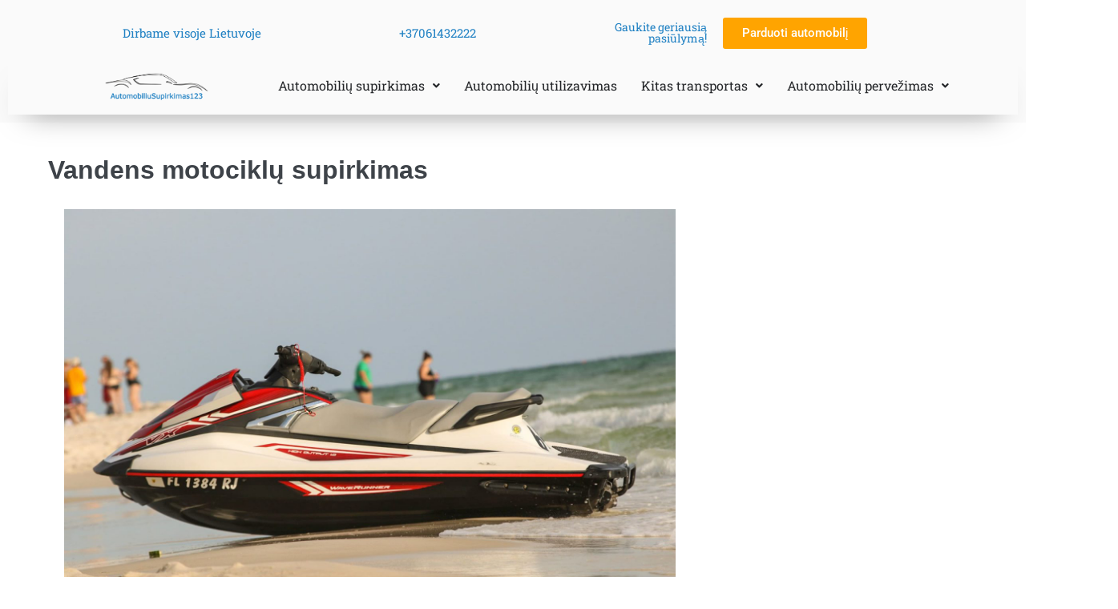

--- FILE ---
content_type: text/html; charset=UTF-8
request_url: https://www.automobiliusupirkimas123.lt/vandens-motociklai/
body_size: 37222
content:
<!DOCTYPE html><html lang="lt-LT"><head><meta charset="UTF-8"><meta name="viewport" content="width=device-width, initial-scale=1"><link rel="profile" href="http://gmpg.org/xfn/11"><meta name='robots' content='index, follow, max-image-preview:large, max-snippet:-1, max-video-preview:-1' /><title>Vandens motociklų supirkimas | automobiliusupirkimas123.lt</title><meta name="description" content="Greitai ir skubiai superkame vandens motociklus visoje Lietuvoje⭐ Nori sužinoti kiek yra vertas jūsų vandens motociklas? Susisiekite!" /><link rel="canonical" href="https://www.automobiliusupirkimas123.lt/vandens-motociklai/" /><meta property="og:locale" content="lt_LT" /><meta property="og:type" content="article" /><meta property="og:title" content="Vandens motociklų supirkimas | automobiliusupirkimas123.lt" /><meta property="og:description" content="Greitai ir skubiai superkame vandens motociklus visoje Lietuvoje⭐ Nori sužinoti kiek yra vertas jūsų vandens motociklas? Susisiekite!" /><meta property="og:url" content="https://www.automobiliusupirkimas123.lt/vandens-motociklai/" /><meta property="og:site_name" content="AutomobiliųSupirkimas123" /><meta property="article:modified_time" content="2021-12-29T14:43:20+00:00" /><meta property="og:image" content="https://www.automobiliusupirkimas123.lt/wp-content/uploads/2021/09/jonathon-kemp-fCdnp7IIYo-unsplash.jpg" /><meta name="twitter:card" content="summary_large_image" /><meta name="twitter:label1" content="Est. reading time" /><meta name="twitter:data1" content="3 minutės" /><link rel="alternate" type="application/rss+xml" title="AutomobiliųSupirkimas123 &raquo; Įrašų RSS srautas" href="https://www.automobiliusupirkimas123.lt/feed/" /><link rel="alternate" type="application/rss+xml" title="AutomobiliųSupirkimas123 &raquo; Komentarų RSS srautas" href="https://www.automobiliusupirkimas123.lt/comments/feed/" /> <script>window._wpemojiSettings={"baseUrl":"https:\/\/s.w.org\/images\/core\/emoji\/14.0.0\/72x72\/","ext":".png","svgUrl":"https:\/\/s.w.org\/images\/core\/emoji\/14.0.0\/svg\/","svgExt":".svg","source":{"concatemoji":"https:\/\/www.automobiliusupirkimas123.lt\/wp-includes\/js\/wp-emoji-release.min.js?ver=6.4.3"}};
/*! This file is auto-generated */
!function(i,n){var o,s,e;function c(e){try{var t={supportTests:e,timestamp:(new Date).valueOf()};sessionStorage.setItem(o,JSON.stringify(t))}catch(e){}}function p(e,t,n){e.clearRect(0,0,e.canvas.width,e.canvas.height),e.fillText(t,0,0);var t=new Uint32Array(e.getImageData(0,0,e.canvas.width,e.canvas.height).data),r=(e.clearRect(0,0,e.canvas.width,e.canvas.height),e.fillText(n,0,0),new Uint32Array(e.getImageData(0,0,e.canvas.width,e.canvas.height).data));return t.every(function(e,t){return e===r[t]})}function u(e,t,n){switch(t){case"flag":return n(e,"\ud83c\udff3\ufe0f\u200d\u26a7\ufe0f","\ud83c\udff3\ufe0f\u200b\u26a7\ufe0f")?!1:!n(e,"\ud83c\uddfa\ud83c\uddf3","\ud83c\uddfa\u200b\ud83c\uddf3")&&!n(e,"\ud83c\udff4\udb40\udc67\udb40\udc62\udb40\udc65\udb40\udc6e\udb40\udc67\udb40\udc7f","\ud83c\udff4\u200b\udb40\udc67\u200b\udb40\udc62\u200b\udb40\udc65\u200b\udb40\udc6e\u200b\udb40\udc67\u200b\udb40\udc7f");case"emoji":return!n(e,"\ud83e\udef1\ud83c\udffb\u200d\ud83e\udef2\ud83c\udfff","\ud83e\udef1\ud83c\udffb\u200b\ud83e\udef2\ud83c\udfff")}return!1}function f(e,t,n){var r="undefined"!=typeof WorkerGlobalScope&&self instanceof WorkerGlobalScope?new OffscreenCanvas(300,150):i.createElement("canvas"),a=r.getContext("2d",{willReadFrequently:!0}),o=(a.textBaseline="top",a.font="600 32px Arial",{});return e.forEach(function(e){o[e]=t(a,e,n)}),o}function t(e){var t=i.createElement("script");t.src=e,t.defer=!0,i.head.appendChild(t)}"undefined"!=typeof Promise&&(o="wpEmojiSettingsSupports",s=["flag","emoji"],n.supports={everything:!0,everythingExceptFlag:!0},e=new Promise(function(e){i.addEventListener("DOMContentLoaded",e,{once:!0})}),new Promise(function(t){var n=function(){try{var e=JSON.parse(sessionStorage.getItem(o));if("object"==typeof e&&"number"==typeof e.timestamp&&(new Date).valueOf()<e.timestamp+604800&&"object"==typeof e.supportTests)return e.supportTests}catch(e){}return null}();if(!n){if("undefined"!=typeof Worker&&"undefined"!=typeof OffscreenCanvas&&"undefined"!=typeof URL&&URL.createObjectURL&&"undefined"!=typeof Blob)try{var e="postMessage("+f.toString()+"("+[JSON.stringify(s),u.toString(),p.toString()].join(",")+"));",r=new Blob([e],{type:"text/javascript"}),a=new Worker(URL.createObjectURL(r),{name:"wpTestEmojiSupports"});return void(a.onmessage=function(e){c(n=e.data),a.terminate(),t(n)})}catch(e){}c(n=f(s,u,p))}t(n)}).then(function(e){for(var t in e)n.supports[t]=e[t],n.supports.everything=n.supports.everything&&n.supports[t],"flag"!==t&&(n.supports.everythingExceptFlag=n.supports.everythingExceptFlag&&n.supports[t]);n.supports.everythingExceptFlag=n.supports.everythingExceptFlag&&!n.supports.flag,n.DOMReady=!1,n.readyCallback=function(){n.DOMReady=!0}}).then(function(){return e}).then(function(){var e;n.supports.everything||(n.readyCallback(),(e=n.source||{}).concatemoji?t(e.concatemoji):e.wpemoji&&e.twemoji&&(t(e.twemoji),t(e.wpemoji)))}))}((window,document),window._wpemojiSettings)</script> <style id='wp-emoji-styles-inline-css'>img.wp-smiley,img.emoji{display:inline!important;border:none!important;box-shadow:none!important;height:1em!important;width:1em!important;margin:0 0.07em!important;vertical-align:-0.1em!important;background:none!important;padding:0!important}</style><style id='global-styles-inline-css'>body{--wp--preset--color--black:#000000;--wp--preset--color--cyan-bluish-gray:#abb8c3;--wp--preset--color--white:#ffffff;--wp--preset--color--pale-pink:#f78da7;--wp--preset--color--vivid-red:#cf2e2e;--wp--preset--color--luminous-vivid-orange:#ff6900;--wp--preset--color--luminous-vivid-amber:#fcb900;--wp--preset--color--light-green-cyan:#7bdcb5;--wp--preset--color--vivid-green-cyan:#00d084;--wp--preset--color--pale-cyan-blue:#8ed1fc;--wp--preset--color--vivid-cyan-blue:#0693e3;--wp--preset--color--vivid-purple:#9b51e0;--wp--preset--gradient--vivid-cyan-blue-to-vivid-purple:linear-gradient(135deg,rgba(6,147,227,1) 0%,rgb(155,81,224) 100%);--wp--preset--gradient--light-green-cyan-to-vivid-green-cyan:linear-gradient(135deg,rgb(122,220,180) 0%,rgb(0,208,130) 100%);--wp--preset--gradient--luminous-vivid-amber-to-luminous-vivid-orange:linear-gradient(135deg,rgba(252,185,0,1) 0%,rgba(255,105,0,1) 100%);--wp--preset--gradient--luminous-vivid-orange-to-vivid-red:linear-gradient(135deg,rgba(255,105,0,1) 0%,rgb(207,46,46) 100%);--wp--preset--gradient--very-light-gray-to-cyan-bluish-gray:linear-gradient(135deg,rgb(238,238,238) 0%,rgb(169,184,195) 100%);--wp--preset--gradient--cool-to-warm-spectrum:linear-gradient(135deg,rgb(74,234,220) 0%,rgb(151,120,209) 20%,rgb(207,42,186) 40%,rgb(238,44,130) 60%,rgb(251,105,98) 80%,rgb(254,248,76) 100%);--wp--preset--gradient--blush-light-purple:linear-gradient(135deg,rgb(255,206,236) 0%,rgb(152,150,240) 100%);--wp--preset--gradient--blush-bordeaux:linear-gradient(135deg,rgb(254,205,165) 0%,rgb(254,45,45) 50%,rgb(107,0,62) 100%);--wp--preset--gradient--luminous-dusk:linear-gradient(135deg,rgb(255,203,112) 0%,rgb(199,81,192) 50%,rgb(65,88,208) 100%);--wp--preset--gradient--pale-ocean:linear-gradient(135deg,rgb(255,245,203) 0%,rgb(182,227,212) 50%,rgb(51,167,181) 100%);--wp--preset--gradient--electric-grass:linear-gradient(135deg,rgb(202,248,128) 0%,rgb(113,206,126) 100%);--wp--preset--gradient--midnight:linear-gradient(135deg,rgb(2,3,129) 0%,rgb(40,116,252) 100%);--wp--preset--font-size--small:14px;--wp--preset--font-size--medium:20px;--wp--preset--font-size--large:20px;--wp--preset--font-size--x-large:42px;--wp--preset--font-size--tiny:12px;--wp--preset--font-size--regular:16px;--wp--preset--font-size--larger:32px;--wp--preset--font-size--extra:44px;--wp--preset--spacing--20:0.44rem;--wp--preset--spacing--30:0.67rem;--wp--preset--spacing--40:1rem;--wp--preset--spacing--50:1.5rem;--wp--preset--spacing--60:2.25rem;--wp--preset--spacing--70:3.38rem;--wp--preset--spacing--80:5.06rem;--wp--preset--shadow--natural:6px 6px 9px rgba(0, 0, 0, 0.2);--wp--preset--shadow--deep:12px 12px 50px rgba(0, 0, 0, 0.4);--wp--preset--shadow--sharp:6px 6px 0px rgba(0, 0, 0, 0.2);--wp--preset--shadow--outlined:6px 6px 0px -3px rgba(255, 255, 255, 1), 6px 6px rgba(0, 0, 0, 1);--wp--preset--shadow--crisp:6px 6px 0px rgba(0, 0, 0, 1)}body{margin:0;--wp--style--global--content-size:1000px;--wp--style--global--wide-size:1400px}.wp-site-blocks>.alignleft{float:left;margin-right:2em}.wp-site-blocks>.alignright{float:right;margin-left:2em}.wp-site-blocks>.aligncenter{justify-content:center;margin-left:auto;margin-right:auto}:where(.wp-site-blocks)>*{margin-block-start:24px;margin-block-end:0}:where(.wp-site-blocks)>:first-child:first-child{margin-block-start:0}:where(.wp-site-blocks)>:last-child:last-child{margin-block-end:0}body{--wp--style--block-gap:24px}:where(body .is-layout-flow)>:first-child:first-child{margin-block-start:0}:where(body .is-layout-flow)>:last-child:last-child{margin-block-end:0}:where(body .is-layout-flow)>*{margin-block-start:24px;margin-block-end:0}:where(body .is-layout-constrained)>:first-child:first-child{margin-block-start:0}:where(body .is-layout-constrained)>:last-child:last-child{margin-block-end:0}:where(body .is-layout-constrained)>*{margin-block-start:24px;margin-block-end:0}:where(body .is-layout-flex){gap:24px}:where(body .is-layout-grid){gap:24px}body .is-layout-flow>.alignleft{float:left;margin-inline-start:0;margin-inline-end:2em}body .is-layout-flow>.alignright{float:right;margin-inline-start:2em;margin-inline-end:0}body .is-layout-flow>.aligncenter{margin-left:auto!important;margin-right:auto!important}body .is-layout-constrained>.alignleft{float:left;margin-inline-start:0;margin-inline-end:2em}body .is-layout-constrained>.alignright{float:right;margin-inline-start:2em;margin-inline-end:0}body .is-layout-constrained>.aligncenter{margin-left:auto!important;margin-right:auto!important}body .is-layout-constrained>:where(:not(.alignleft):not(.alignright):not(.alignfull)){max-width:var(--wp--style--global--content-size);margin-left:auto!important;margin-right:auto!important}body .is-layout-constrained>.alignwide{max-width:var(--wp--style--global--wide-size)}body .is-layout-flex{display:flex}body .is-layout-flex{flex-wrap:wrap;align-items:center}body .is-layout-flex>*{margin:0}body .is-layout-grid{display:grid}body .is-layout-grid>*{margin:0}body{padding-top:0;padding-right:0;padding-bottom:0;padding-left:0}a:where(:not(.wp-element-button)){text-decoration:underline}.wp-element-button,.wp-block-button__link{background-color:#32373c;border-width:0;color:#fff;font-family:inherit;font-size:inherit;line-height:inherit;padding:calc(0.667em + 2px) calc(1.333em + 2px);text-decoration:none}.has-black-color{color:var(--wp--preset--color--black)!important}.has-cyan-bluish-gray-color{color:var(--wp--preset--color--cyan-bluish-gray)!important}.has-white-color{color:var(--wp--preset--color--white)!important}.has-pale-pink-color{color:var(--wp--preset--color--pale-pink)!important}.has-vivid-red-color{color:var(--wp--preset--color--vivid-red)!important}.has-luminous-vivid-orange-color{color:var(--wp--preset--color--luminous-vivid-orange)!important}.has-luminous-vivid-amber-color{color:var(--wp--preset--color--luminous-vivid-amber)!important}.has-light-green-cyan-color{color:var(--wp--preset--color--light-green-cyan)!important}.has-vivid-green-cyan-color{color:var(--wp--preset--color--vivid-green-cyan)!important}.has-pale-cyan-blue-color{color:var(--wp--preset--color--pale-cyan-blue)!important}.has-vivid-cyan-blue-color{color:var(--wp--preset--color--vivid-cyan-blue)!important}.has-vivid-purple-color{color:var(--wp--preset--color--vivid-purple)!important}.has-black-background-color{background-color:var(--wp--preset--color--black)!important}.has-cyan-bluish-gray-background-color{background-color:var(--wp--preset--color--cyan-bluish-gray)!important}.has-white-background-color{background-color:var(--wp--preset--color--white)!important}.has-pale-pink-background-color{background-color:var(--wp--preset--color--pale-pink)!important}.has-vivid-red-background-color{background-color:var(--wp--preset--color--vivid-red)!important}.has-luminous-vivid-orange-background-color{background-color:var(--wp--preset--color--luminous-vivid-orange)!important}.has-luminous-vivid-amber-background-color{background-color:var(--wp--preset--color--luminous-vivid-amber)!important}.has-light-green-cyan-background-color{background-color:var(--wp--preset--color--light-green-cyan)!important}.has-vivid-green-cyan-background-color{background-color:var(--wp--preset--color--vivid-green-cyan)!important}.has-pale-cyan-blue-background-color{background-color:var(--wp--preset--color--pale-cyan-blue)!important}.has-vivid-cyan-blue-background-color{background-color:var(--wp--preset--color--vivid-cyan-blue)!important}.has-vivid-purple-background-color{background-color:var(--wp--preset--color--vivid-purple)!important}.has-black-border-color{border-color:var(--wp--preset--color--black)!important}.has-cyan-bluish-gray-border-color{border-color:var(--wp--preset--color--cyan-bluish-gray)!important}.has-white-border-color{border-color:var(--wp--preset--color--white)!important}.has-pale-pink-border-color{border-color:var(--wp--preset--color--pale-pink)!important}.has-vivid-red-border-color{border-color:var(--wp--preset--color--vivid-red)!important}.has-luminous-vivid-orange-border-color{border-color:var(--wp--preset--color--luminous-vivid-orange)!important}.has-luminous-vivid-amber-border-color{border-color:var(--wp--preset--color--luminous-vivid-amber)!important}.has-light-green-cyan-border-color{border-color:var(--wp--preset--color--light-green-cyan)!important}.has-vivid-green-cyan-border-color{border-color:var(--wp--preset--color--vivid-green-cyan)!important}.has-pale-cyan-blue-border-color{border-color:var(--wp--preset--color--pale-cyan-blue)!important}.has-vivid-cyan-blue-border-color{border-color:var(--wp--preset--color--vivid-cyan-blue)!important}.has-vivid-purple-border-color{border-color:var(--wp--preset--color--vivid-purple)!important}.has-vivid-cyan-blue-to-vivid-purple-gradient-background{background:var(--wp--preset--gradient--vivid-cyan-blue-to-vivid-purple)!important}.has-light-green-cyan-to-vivid-green-cyan-gradient-background{background:var(--wp--preset--gradient--light-green-cyan-to-vivid-green-cyan)!important}.has-luminous-vivid-amber-to-luminous-vivid-orange-gradient-background{background:var(--wp--preset--gradient--luminous-vivid-amber-to-luminous-vivid-orange)!important}.has-luminous-vivid-orange-to-vivid-red-gradient-background{background:var(--wp--preset--gradient--luminous-vivid-orange-to-vivid-red)!important}.has-very-light-gray-to-cyan-bluish-gray-gradient-background{background:var(--wp--preset--gradient--very-light-gray-to-cyan-bluish-gray)!important}.has-cool-to-warm-spectrum-gradient-background{background:var(--wp--preset--gradient--cool-to-warm-spectrum)!important}.has-blush-light-purple-gradient-background{background:var(--wp--preset--gradient--blush-light-purple)!important}.has-blush-bordeaux-gradient-background{background:var(--wp--preset--gradient--blush-bordeaux)!important}.has-luminous-dusk-gradient-background{background:var(--wp--preset--gradient--luminous-dusk)!important}.has-pale-ocean-gradient-background{background:var(--wp--preset--gradient--pale-ocean)!important}.has-electric-grass-gradient-background{background:var(--wp--preset--gradient--electric-grass)!important}.has-midnight-gradient-background{background:var(--wp--preset--gradient--midnight)!important}.has-small-font-size{font-size:var(--wp--preset--font-size--small)!important}.has-medium-font-size{font-size:var(--wp--preset--font-size--medium)!important}.has-large-font-size{font-size:var(--wp--preset--font-size--large)!important}.has-x-large-font-size{font-size:var(--wp--preset--font-size--x-large)!important}.has-tiny-font-size{font-size:var(--wp--preset--font-size--tiny)!important}.has-regular-font-size{font-size:var(--wp--preset--font-size--regular)!important}.has-larger-font-size{font-size:var(--wp--preset--font-size--larger)!important}.has-extra-font-size{font-size:var(--wp--preset--font-size--extra)!important}.wp-block-navigation a:where(:not(.wp-element-button)){color:inherit}.wp-block-pullquote{font-size:1.5em;line-height:1.6}</style><link data-optimized="1" rel='stylesheet' id='contact-form-7-css' href='https://www.automobiliusupirkimas123.lt/wp-content/litespeed/css/a69b785d2b3f5251cf3f5e9524d2ad13.css?ver=61328' media='all' /><link data-optimized="1" rel='stylesheet' id='hfe-style-css' href='https://www.automobiliusupirkimas123.lt/wp-content/litespeed/css/d3f3786e6f58d305d3329bf896d1bc63.css?ver=7afee' media='all' /><link data-optimized="1" rel='stylesheet' id='elementor-icons-css' href='https://www.automobiliusupirkimas123.lt/wp-content/litespeed/css/e191c8c1585548be32d2c1ee9578abf9.css?ver=68739' media='all' /><link data-optimized="1" rel='stylesheet' id='elementor-frontend-css' href='https://www.automobiliusupirkimas123.lt/wp-content/litespeed/css/1d10cf69deaf41370fcdeef2d7dc81c8.css?ver=372a9' media='all' /><style id='elementor-frontend-inline-css'>.elementor-kit-6{--e-global-color-primary:#2081C3;--e-global-color-secondary:#2A2A72;--e-global-color-text:#232528;--e-global-color-accent:#FFA400;--e-global-typography-primary-font-family:"Roboto";--e-global-typography-primary-font-weight:600;--e-global-typography-secondary-font-family:"Roboto Slab";--e-global-typography-secondary-font-weight:400;--e-global-typography-text-font-family:"Roboto";--e-global-typography-text-font-weight:400;--e-global-typography-accent-font-family:"Roboto";--e-global-typography-accent-font-weight:500}.elementor-section.elementor-section-boxed>.elementor-container{max-width:1140px}.e-con{--container-max-width:1140px}.elementor-widget:not(:last-child){margin-block-end:20px}.elementor-element{--widgets-spacing:20px 20px}{}h1.entry-title{display:var(--page-title-display)}@media(max-width:1024px){.elementor-section.elementor-section-boxed>.elementor-container{max-width:1024px}.e-con{--container-max-width:1024px}}@media(max-width:960px){.elementor-section.elementor-section-boxed>.elementor-container{max-width:980px}.e-con{--container-max-width:980px}}@media(max-width:767px){.elementor-section.elementor-section-boxed>.elementor-container{max-width:767px}.e-con{--container-max-width:767px}}.elementor-widget-heading .elementor-heading-title{color:var(--e-global-color-primary);font-family:var(--e-global-typography-primary-font-family),Sans-serif;font-weight:var(--e-global-typography-primary-font-weight)}.elementor-widget-image .widget-image-caption{color:var(--e-global-color-text);font-family:var(--e-global-typography-text-font-family),Sans-serif;font-weight:var(--e-global-typography-text-font-weight)}.elementor-widget-text-editor{color:var(--e-global-color-text);font-family:var(--e-global-typography-text-font-family),Sans-serif;font-weight:var(--e-global-typography-text-font-weight)}.elementor-widget-text-editor.elementor-drop-cap-view-stacked .elementor-drop-cap{background-color:var(--e-global-color-primary)}.elementor-widget-text-editor.elementor-drop-cap-view-framed .elementor-drop-cap,.elementor-widget-text-editor.elementor-drop-cap-view-default .elementor-drop-cap{color:var(--e-global-color-primary);border-color:var(--e-global-color-primary)}.elementor-widget-button .elementor-button{font-family:var(--e-global-typography-accent-font-family),Sans-serif;font-weight:var(--e-global-typography-accent-font-weight);background-color:var(--e-global-color-accent)}.elementor-widget-divider{--divider-color:var( --e-global-color-secondary )}.elementor-widget-divider .elementor-divider__text{color:var(--e-global-color-secondary);font-family:var(--e-global-typography-secondary-font-family),Sans-serif;font-weight:var(--e-global-typography-secondary-font-weight)}.elementor-widget-divider.elementor-view-stacked .elementor-icon{background-color:var(--e-global-color-secondary)}.elementor-widget-divider.elementor-view-framed .elementor-icon,.elementor-widget-divider.elementor-view-default .elementor-icon{color:var(--e-global-color-secondary);border-color:var(--e-global-color-secondary)}.elementor-widget-divider.elementor-view-framed .elementor-icon,.elementor-widget-divider.elementor-view-default .elementor-icon svg{fill:var(--e-global-color-secondary)}.elementor-widget-image-box .elementor-image-box-title{color:var(--e-global-color-primary);font-family:var(--e-global-typography-primary-font-family),Sans-serif;font-weight:var(--e-global-typography-primary-font-weight)}.elementor-widget-image-box .elementor-image-box-description{color:var(--e-global-color-text);font-family:var(--e-global-typography-text-font-family),Sans-serif;font-weight:var(--e-global-typography-text-font-weight)}.elementor-widget-icon.elementor-view-stacked .elementor-icon{background-color:var(--e-global-color-primary)}.elementor-widget-icon.elementor-view-framed .elementor-icon,.elementor-widget-icon.elementor-view-default .elementor-icon{color:var(--e-global-color-primary);border-color:var(--e-global-color-primary)}.elementor-widget-icon.elementor-view-framed .elementor-icon,.elementor-widget-icon.elementor-view-default .elementor-icon svg{fill:var(--e-global-color-primary)}.elementor-widget-icon-box.elementor-view-stacked .elementor-icon{background-color:var(--e-global-color-primary)}.elementor-widget-icon-box.elementor-view-framed .elementor-icon,.elementor-widget-icon-box.elementor-view-default .elementor-icon{fill:var(--e-global-color-primary);color:var(--e-global-color-primary);border-color:var(--e-global-color-primary)}.elementor-widget-icon-box .elementor-icon-box-title{color:var(--e-global-color-primary)}.elementor-widget-icon-box .elementor-icon-box-title,.elementor-widget-icon-box .elementor-icon-box-title a{font-family:var(--e-global-typography-primary-font-family),Sans-serif;font-weight:var(--e-global-typography-primary-font-weight)}.elementor-widget-icon-box .elementor-icon-box-description{color:var(--e-global-color-text);font-family:var(--e-global-typography-text-font-family),Sans-serif;font-weight:var(--e-global-typography-text-font-weight)}.elementor-widget-star-rating .elementor-star-rating__title{color:var(--e-global-color-text);font-family:var(--e-global-typography-text-font-family),Sans-serif;font-weight:var(--e-global-typography-text-font-weight)}.elementor-widget-image-gallery .gallery-item .gallery-caption{font-family:var(--e-global-typography-accent-font-family),Sans-serif;font-weight:var(--e-global-typography-accent-font-weight)}.elementor-widget-icon-list .elementor-icon-list-item:not(:last-child):after{border-color:var(--e-global-color-text)}.elementor-widget-icon-list .elementor-icon-list-icon i{color:var(--e-global-color-primary)}.elementor-widget-icon-list .elementor-icon-list-icon svg{fill:var(--e-global-color-primary)}.elementor-widget-icon-list .elementor-icon-list-item>.elementor-icon-list-text,.elementor-widget-icon-list .elementor-icon-list-item>a{font-family:var(--e-global-typography-text-font-family),Sans-serif;font-weight:var(--e-global-typography-text-font-weight)}.elementor-widget-icon-list .elementor-icon-list-text{color:var(--e-global-color-secondary)}.elementor-widget-counter .elementor-counter-number-wrapper{color:var(--e-global-color-primary);font-family:var(--e-global-typography-primary-font-family),Sans-serif;font-weight:var(--e-global-typography-primary-font-weight)}.elementor-widget-counter .elementor-counter-title{color:var(--e-global-color-secondary);font-family:var(--e-global-typography-secondary-font-family),Sans-serif;font-weight:var(--e-global-typography-secondary-font-weight)}.elementor-widget-progress .elementor-progress-wrapper .elementor-progress-bar{background-color:var(--e-global-color-primary)}.elementor-widget-progress .elementor-title{color:var(--e-global-color-primary);font-family:var(--e-global-typography-text-font-family),Sans-serif;font-weight:var(--e-global-typography-text-font-weight)}.elementor-widget-testimonial .elementor-testimonial-content{color:var(--e-global-color-text);font-family:var(--e-global-typography-text-font-family),Sans-serif;font-weight:var(--e-global-typography-text-font-weight)}.elementor-widget-testimonial .elementor-testimonial-name{color:var(--e-global-color-primary);font-family:var(--e-global-typography-primary-font-family),Sans-serif;font-weight:var(--e-global-typography-primary-font-weight)}.elementor-widget-testimonial .elementor-testimonial-job{color:var(--e-global-color-secondary);font-family:var(--e-global-typography-secondary-font-family),Sans-serif;font-weight:var(--e-global-typography-secondary-font-weight)}.elementor-widget-tabs .elementor-tab-title,.elementor-widget-tabs .elementor-tab-title a{color:var(--e-global-color-primary)}.elementor-widget-tabs .elementor-tab-title.elementor-active,.elementor-widget-tabs .elementor-tab-title.elementor-active a{color:var(--e-global-color-accent)}.elementor-widget-tabs .elementor-tab-title{font-family:var(--e-global-typography-primary-font-family),Sans-serif;font-weight:var(--e-global-typography-primary-font-weight)}.elementor-widget-tabs .elementor-tab-content{color:var(--e-global-color-text);font-family:var(--e-global-typography-text-font-family),Sans-serif;font-weight:var(--e-global-typography-text-font-weight)}.elementor-widget-accordion .elementor-accordion-icon,.elementor-widget-accordion .elementor-accordion-title{color:var(--e-global-color-primary)}.elementor-widget-accordion .elementor-accordion-icon svg{fill:var(--e-global-color-primary)}.elementor-widget-accordion .elementor-active .elementor-accordion-icon,.elementor-widget-accordion .elementor-active .elementor-accordion-title{color:var(--e-global-color-accent)}.elementor-widget-accordion .elementor-active .elementor-accordion-icon svg{fill:var(--e-global-color-accent)}.elementor-widget-accordion .elementor-accordion-title{font-family:var(--e-global-typography-primary-font-family),Sans-serif;font-weight:var(--e-global-typography-primary-font-weight)}.elementor-widget-accordion .elementor-tab-content{color:var(--e-global-color-text);font-family:var(--e-global-typography-text-font-family),Sans-serif;font-weight:var(--e-global-typography-text-font-weight)}.elementor-widget-toggle .elementor-toggle-title,.elementor-widget-toggle .elementor-toggle-icon{color:var(--e-global-color-primary)}.elementor-widget-toggle .elementor-toggle-icon svg{fill:var(--e-global-color-primary)}.elementor-widget-toggle .elementor-tab-title.elementor-active a,.elementor-widget-toggle .elementor-tab-title.elementor-active .elementor-toggle-icon{color:var(--e-global-color-accent)}.elementor-widget-toggle .elementor-toggle-title{font-family:var(--e-global-typography-primary-font-family),Sans-serif;font-weight:var(--e-global-typography-primary-font-weight)}.elementor-widget-toggle .elementor-tab-content{color:var(--e-global-color-text);font-family:var(--e-global-typography-text-font-family),Sans-serif;font-weight:var(--e-global-typography-text-font-weight)}.elementor-widget-alert .elementor-alert-title{font-family:var(--e-global-typography-primary-font-family),Sans-serif;font-weight:var(--e-global-typography-primary-font-weight)}.elementor-widget-alert .elementor-alert-description{font-family:var(--e-global-typography-text-font-family),Sans-serif;font-weight:var(--e-global-typography-text-font-weight)}.elementor-widget-eael-caldera-form .eael-contact-form-description{font-family:var(--e-global-typography-accent-font-family),Sans-serif;font-weight:var(--e-global-typography-accent-font-weight)}.elementor-widget-eael-contact-form-7 .eael-contact-form-7 .eael-contact-form-7-title{font-family:var(--e-global-typography-accent-font-family),Sans-serif;font-weight:var(--e-global-typography-accent-font-weight)}.elementor-widget-eael-contact-form-7 .eael-contact-form-7 .eael-contact-form-7-description{font-family:var(--e-global-typography-accent-font-family),Sans-serif;font-weight:var(--e-global-typography-accent-font-weight)}.elementor-widget-eael-contact-form-7 .eael-contact-form-7 .wpcf7-form-control.wpcf7-text,.elementor-widget-eael-contact-form-7 .eael-contact-form-7 .wpcf7-form-control.wpcf7-quiz,.elementor-widget-eael-contact-form-7 .eael-contact-form-7 .wpcf7-form-control.wpcf7-quiz,.elementor-widget-eael-contact-form-7 .eael-contact-form-7 .wpcf7-form-control.wpcf7-textarea,.elementor-widget-eael-contact-form-7 .eael-contact-form-7 .wpcf7-form-control.wpcf7-select{font-family:var(--e-global-typography-accent-font-family),Sans-serif;font-weight:var(--e-global-typography-accent-font-weight)}.elementor-widget-eael-contact-form-7 .eael-contact-form-7 .wpcf7-form label,.elementor-widget-eael-contact-form-7 .eael-contact-form-7 .wpcf7-form .wpcf7-quiz-label{font-family:var(--e-global-typography-accent-font-family),Sans-serif;font-weight:var(--e-global-typography-accent-font-weight)}.elementor-widget-eael-contact-form-7 .eael-contact-form-7 .wpcf7-form-control::-webkit-input-placeholder{font-family:var(--e-global-typography-accent-font-family),Sans-serif;font-weight:var(--e-global-typography-accent-font-weight)}.elementor-widget-eael-contact-form-7 .eael-contact-form-7 .wpcf7-form input[type="submit"]{font-family:var(--e-global-typography-accent-font-family),Sans-serif;font-weight:var(--e-global-typography-accent-font-weight)}.elementor-widget-eael-contact-form-7 .eael-contact-form-7 .wpcf7-not-valid-tip{font-family:var(--e-global-typography-accent-font-family),Sans-serif;font-weight:var(--e-global-typography-accent-font-weight)}.elementor-widget-eael-countdown .eael-countdown-digits::after{font-family:var(--e-global-typography-secondary-font-family),Sans-serif;font-weight:var(--e-global-typography-secondary-font-weight)}.elementor-widget-eael-countdown .eael-countdown-digits{font-family:var(--e-global-typography-secondary-font-family),Sans-serif;font-weight:var(--e-global-typography-secondary-font-weight)}.elementor-widget-eael-countdown .eael-countdown-label{font-family:var(--e-global-typography-secondary-font-family),Sans-serif;font-weight:var(--e-global-typography-secondary-font-weight)}.elementor-widget-eael-countdown .eael-countdown-finish-message .expiry-title{font-family:var(--e-global-typography-secondary-font-family),Sans-serif;font-weight:var(--e-global-typography-secondary-font-weight)}.eael-countdown-finish-text{font-family:var(--e-global-typography-secondary-font-family),Sans-serif;font-weight:var(--e-global-typography-secondary-font-weight)}.elementor-widget-eael-creative-button .eael-creative-button .cretive-button-text,.elementor-widget-eael-creative-button .eael-creative-button--winona::after,.elementor-widget-eael-creative-button .eael-creative-button--rayen::before,.elementor-widget-eael-creative-button .eael-creative-button--tamaya::after,.elementor-widget-eael-creative-button .eael-creative-button--tamaya::before{font-family:var(--e-global-typography-primary-font-family),Sans-serif;font-weight:var(--e-global-typography-primary-font-weight)}.elementor-widget-eael-dual-color-header .eael-dch-separator-wrap i{color:var(--e-global-color-primary)}.elementor-widget-eael-facebook-feed .eael-facebook-feed-card .eael-facebook-feed-item .eael-facebook-feed-item-inner .eael-facebook-feed-item-header .eael-facebook-feed-item-user .eael-facebook-feed-username{font-family:var(--e-global-typography-secondary-font-family),Sans-serif;font-weight:var(--e-global-typography-secondary-font-weight)}.elementor-widget-eael-facebook-feed .eael-facebook-feed-card .eael-facebook-feed-item .eael-facebook-feed-item-inner .eael-facebook-feed-item-header .eael-facebook-feed-post-time{font-family:var(--e-global-typography-secondary-font-family),Sans-serif;font-weight:var(--e-global-typography-secondary-font-weight)}.elementor-widget-eael-facebook-feed .eael-facebook-feed-card .eael-facebook-feed-item .eael-facebook-feed-item-inner .eael-facebook-feed-item-content .eael-facebook-feed-message{font-family:var(--e-global-typography-secondary-font-family),Sans-serif;font-weight:var(--e-global-typography-secondary-font-weight)}.elementor-widget-eael-facebook-feed .eael-facebook-feed-card .eael-facebook-feed-item .eael-facebook-feed-item-inner .eael-facebook-feed-preview-wrap .eael-facebook-feed-url-preview .eael-facebook-feed-url-host{font-family:var(--e-global-typography-secondary-font-family),Sans-serif;font-weight:var(--e-global-typography-secondary-font-weight)}.elementor-widget-eael-facebook-feed .eael-facebook-feed-card .eael-facebook-feed-item .eael-facebook-feed-item-inner .eael-facebook-feed-preview-wrap .eael-facebook-feed-url-preview .eael-facebook-feed-url-title{font-family:var(--e-global-typography-primary-font-family),Sans-serif;font-weight:var(--e-global-typography-primary-font-weight)}.elementor-widget-eael-facebook-feed .eael-facebook-feed-card .eael-facebook-feed-item .eael-facebook-feed-item-inner .eael-facebook-feed-preview-wrap .eael-facebook-feed-url-preview .eael-facebook-feed-url-description{font-family:var(--e-global-typography-secondary-font-family),Sans-serif;font-weight:var(--e-global-typography-secondary-font-weight)}.elementor-widget-eael-facebook-feed .eael-facebook-feed-overlay .eael-facebook-feed-item .eael-facebook-feed-item-overlay,.elementor-widget-eael-facebook-feed .eael-facebook-feed-card .eael-facebook-feed-item .eael-facebook-feed-item-inner .eael-facebook-feed-item-footer{font-family:var(--e-global-typography-secondary-font-family),Sans-serif;font-weight:var(--e-global-typography-secondary-font-weight)}.elementor-widget-eael-fancy-text .eael-fancy-text-prefix{font-family:var(--e-global-typography-primary-font-family),Sans-serif;font-weight:var(--e-global-typography-primary-font-weight)}.elementor-widget-eael-fancy-text .eael-fancy-text-strings,.elementor-widget-eael-fancy-text .typed-cursor{font-family:var(--e-global-typography-primary-font-family),Sans-serif;font-weight:var(--e-global-typography-primary-font-weight)}.elementor-widget-eael-fancy-text .eael-fancy-text-suffix{font-family:var(--e-global-typography-primary-font-family),Sans-serif;font-weight:var(--e-global-typography-primary-font-weight)}.elementor-widget-eael-feature-list .connector-type-classic .connector{border-color:var(--e-global-color-primary)}.elementor-widget-eael-feature-list .connector-type-modern .eael-feature-list-item:before,.elementor-widget-eael-feature-list .connector-type-modern .eael-feature-list-item:after{border-color:var(--e-global-color-primary)}.elementor-widget-eael-feature-list .eael-feature-list-content-box .eael-feature-list-title,.elementor-widget-eael-feature-list .eael-feature-list-content-box .eael-feature-list-title>a,.elementor-widget-eael-feature-list .eael-feature-list-content-box .eael-feature-list-title:visited{color:var(--e-global-color-primary)}.elementor-widget-eael-feature-list .eael-feature-list-content-box .eael-feature-list-title,.elementor-widget-eael-feature-list .eael-feature-list-content-box .eael-feature-list-title a{font-family:var(--e-global-typography-primary-font-family),Sans-serif;font-weight:var(--e-global-typography-primary-font-weight)}.elementor-widget-eael-feature-list .eael-feature-list-content-box .eael-feature-list-content{color:var(--e-global-color-text);font-family:var(--e-global-typography-text-font-family),Sans-serif;font-weight:var(--e-global-typography-text-font-weight)}.elementor-widget-eael-filterable-gallery .fg-caption-head .fg-item-price{font-family:var(--e-global-typography-text-font-family),Sans-serif;font-weight:var(--e-global-typography-text-font-weight)}.elementor-widget-eael-filterable-gallery .fg-caption-head .fg-item-ratings{font-family:var(--e-global-typography-text-font-family),Sans-serif;font-weight:var(--e-global-typography-text-font-weight)}.elementor-widget-eael-filterable-gallery .fg-item-category span{font-family:var(--e-global-typography-text-font-family),Sans-serif;font-weight:var(--e-global-typography-text-font-weight)}.elementor-widget-eael-filterable-gallery .fg-filter-trigger>span{font-family:var(--e-global-typography-text-font-family),Sans-serif;font-weight:var(--e-global-typography-text-font-weight)}.elementor-widget-eael-filterable-gallery .fg-layout-3-filter-controls li.control{font-family:var(--e-global-typography-text-font-family),Sans-serif;font-weight:var(--e-global-typography-text-font-weight)}.elementor-widget-eael-filterable-gallery .eael-gallery-load-more .eael-filterable-gallery-load-more-text{font-family:var(--e-global-typography-text-font-family),Sans-serif;font-weight:var(--e-global-typography-text-font-weight)}.elementor-widget-eael-fluentform .eael-fluentform-description{font-family:var(--e-global-typography-accent-font-family),Sans-serif;font-weight:var(--e-global-typography-accent-font-weight)}html body .elementor-widget-eael-gravity-form .eael-gravity-form .gform_wrapper .gform_title,html body .elementor-widget-eael-gravity-form .eael-gravity-form .eael-gravity-form-title{font-family:var(--e-global-typography-accent-font-family),Sans-serif;font-weight:var(--e-global-typography-accent-font-weight)}html body .elementor-widget-eael-gravity-form .eael-gravity-form .gform_wrapper .gform_description,html body .elementor-widget-eael-gravity-form .eael-gravity-form .eael-gravity-form-description{font-family:var(--e-global-typography-accent-font-family),Sans-serif;font-weight:var(--e-global-typography-accent-font-weight)}html body .elementor-widget-eael-gravity-form .eael-gravity-form .gfield.gsection .gsection_title{font-family:var(--e-global-typography-accent-font-family),Sans-serif;font-weight:var(--e-global-typography-accent-font-weight)}html body .elementor-widget-eael-gravity-form .eael-gravity-form .ginput_container_fileupload input[type="file"]::file-selector-button,html body .elementor-widget-eael-gravity-form .eael-gravity-form .ginput_container_fileupload input[type="file"]::-webkit-file-upload-button,html body .elementor-widget-eael-gravity-form .eael-gravity-form .ginput_container_fileupload .button{font-family:var(--e-global-typography-accent-font-family),Sans-serif;font-weight:var(--e-global-typography-accent-font-weight)}html body .elementor-widget-eael-gravity-form .eael-gravity-form .gform_footer input[type="submit"],html body .elementor-widget-eael-gravity-form .eael-gravity-form .gform_body .gform_page_footer input[type="submit"],html body .elementor-widget-eael-gravity-form .eael-gravity-form .gform_body input[type="submit"].gform-button{font-family:var(--e-global-typography-accent-font-family),Sans-serif;font-weight:var(--e-global-typography-accent-font-weight)}html body .elementor-widget-eael-gravity-form .eael-gravity-form .gform_body .gform_page_footer input[type="button"]{font-family:var(--e-global-typography-accent-font-family),Sans-serif;font-weight:var(--e-global-typography-accent-font-weight)}html body .elementor-widget-eael-gravity-form .eael-gravity-form .gform_confirmation_wrapper .gform_confirmation_message{font-family:var(--e-global-typography-accent-font-family),Sans-serif;font-weight:var(--e-global-typography-accent-font-weight)}.elementor-widget-eael-nft-gallery .eael-nft-gallery-load-more .eael-nft-gallery-load-more-text{font-family:var(--e-global-typography-text-font-family),Sans-serif;font-weight:var(--e-global-typography-text-font-weight)}.elementor-widget-eael-ninja .eael-ninja-form .eael-contact-form-description{font-family:var(--e-global-typography-accent-font-family),Sans-serif;font-weight:var(--e-global-typography-accent-font-weight)}.elementor-widget-eael-ninja .eael-ninja-form .submit-container input[type="button"],.elementor-widget-eael-ninja .eael-ninja-form .submit-container input[type="submit"]{font-family:var(--e-global-typography-accent-font-family),Sans-serif;font-weight:var(--e-global-typography-accent-font-weight)}.elementor-widget-eael-ninja .eael-ninja-form .nf-form-fields-required{font-family:var(--e-global-typography-accent-font-family),Sans-serif;font-weight:var(--e-global-typography-accent-font-weight)}.elementor-widget-eael-post-grid .eael-meta-posted-on{font-family:var(--e-global-typography-text-font-family),Sans-serif;font-weight:var(--e-global-typography-text-font-weight)}.elementor-widget-eael-post-grid .eael-entry-meta>span{font-family:var(--e-global-typography-text-font-family),Sans-serif;font-weight:var(--e-global-typography-text-font-weight)}.elementor-widget-eael-post-grid .eael-entry-title,.elementor-widget-eael-post-grid .eael-entry-title a{font-family:var(--e-global-typography-primary-font-family),Sans-serif;font-weight:var(--e-global-typography-primary-font-weight)}.elementor-widget-eael-post-grid .eael-grid-post-excerpt p{font-family:var(--e-global-typography-text-font-family),Sans-serif;font-weight:var(--e-global-typography-text-font-weight)}.elementor-widget-eael-post-grid .post-meta-categories li,.elementor-widget-eael-post-grid .post-meta-categories li a{font-family:var(--e-global-typography-text-font-family),Sans-serif;font-weight:var(--e-global-typography-text-font-weight)}.elementor-widget-eael-post-timeline .eael-timeline-post-title .eael-timeline-post-title-text{font-family:var(--e-global-typography-primary-font-family),Sans-serif;font-weight:var(--e-global-typography-primary-font-weight)}.elementor-widget-eael-post-timeline .eael-timeline-post-excerpt p{font-family:var(--e-global-typography-text-font-family),Sans-serif;font-weight:var(--e-global-typography-text-font-weight)}.elementor-widget-eael-progress-bar .eael-progressbar-title{font-family:var(--e-global-typography-primary-font-family),Sans-serif;font-weight:var(--e-global-typography-primary-font-weight)}.elementor-widget-eael-progress-bar .eael-progressbar-line-fill.eael-has-inner-title{font-family:var(--e-global-typography-primary-font-family),Sans-serif;font-weight:var(--e-global-typography-primary-font-weight)}.elementor-widget-eael-progress-bar .eael-progressbar-count-wrap{font-family:var(--e-global-typography-primary-font-family),Sans-serif;font-weight:var(--e-global-typography-primary-font-weight)}.elementor-widget-eael-progress-bar .eael-progressbar-half-circle-after span{font-family:var(--e-global-typography-primary-font-family),Sans-serif;font-weight:var(--e-global-typography-primary-font-weight)}.elementor-widget-eael-simple-menu .eael-simple-menu>li>a,.eael-simple-menu-container .eael-simple-menu-toggle-text{font-family:var(--e-global-typography-primary-font-family),Sans-serif;font-weight:var(--e-global-typography-primary-font-weight)}.elementor-widget-eael-simple-menu .eael-simple-menu li ul li>a{font-family:var(--e-global-typography-primary-font-family),Sans-serif;font-weight:var(--e-global-typography-primary-font-weight)}.elementor-widget-eael-twitter-feed .eael-twitter-feed-item .eael-twitter-feed-item-icon{color:var(--e-global-color-primary)}.elementor-widget-eael-twitter-feed .eael-twitter-feed-load-more .eael-twitter-feed-load-more-text{font-family:var(--e-global-typography-text-font-family),Sans-serif;font-weight:var(--e-global-typography-text-font-weight)}.elementor-widget-eael-weform .eael-weform-container ul.wpuf-form .wpuf-submit input[type="submit"]{font-family:var(--e-global-typography-primary-font-family),Sans-serif;font-weight:var(--e-global-typography-primary-font-weight)}.elementor-widget-eael-wpforms .eael-contact-form-description,.elementor-widget-eael-wpforms .wpforms-description{font-family:var(--e-global-typography-accent-font-family),Sans-serif;font-weight:var(--e-global-typography-accent-font-weight)}.elementor-widget-eael-wpforms .eael-wpforms .wpforms-field label,.elementor-widget-eael-wpforms .eael-wpforms .wpforms-field legend{font-family:var(--e-global-typography-accent-font-family),Sans-serif;font-weight:var(--e-global-typography-accent-font-weight)}.elementor-widget-eael-wpforms .eael-wpforms .wpforms-field input:not([type=radio]):not([type=checkbox]):not([type=submit]):not([type=button]):not([type=image]):not([type=file]),.elementor-widget-eael-wpforms .eael-wpforms .wpforms-field textarea,.elementor-widget-eael-wpforms .eael-wpforms .wpforms-field select{font-family:var(--e-global-typography-accent-font-family),Sans-serif;font-weight:var(--e-global-typography-accent-font-weight)}.elementor-widget-eael-wpforms .eael-wpforms .wpforms-submit-container .wpforms-submit{font-family:var(--e-global-typography-accent-font-family),Sans-serif;font-weight:var(--e-global-typography-accent-font-weight)}.elementor-widget-retina .hfe-retina-image-container .hfe-retina-img{border-color:var(--e-global-color-primary)}.elementor-widget-retina .widget-image-caption{color:var(--e-global-color-text);font-family:var(--e-global-typography-text-font-family),Sans-serif;font-weight:var(--e-global-typography-text-font-weight)}.elementor-widget-copyright .hfe-copyright-wrapper a,.elementor-widget-copyright .hfe-copyright-wrapper{color:var(--e-global-color-text)}.elementor-widget-copyright .hfe-copyright-wrapper,.elementor-widget-copyright .hfe-copyright-wrapper a{font-family:var(--e-global-typography-text-font-family),Sans-serif;font-weight:var(--e-global-typography-text-font-weight)}.elementor-widget-navigation-menu a.hfe-menu-item,.elementor-widget-navigation-menu a.hfe-sub-menu-item{font-family:var(--e-global-typography-primary-font-family),Sans-serif;font-weight:var(--e-global-typography-primary-font-weight)}.elementor-widget-navigation-menu .menu-item a.hfe-menu-item,.elementor-widget-navigation-menu .sub-menu a.hfe-sub-menu-item{color:var(--e-global-color-text)}.elementor-widget-navigation-menu .menu-item a.hfe-menu-item:hover,.elementor-widget-navigation-menu .sub-menu a.hfe-sub-menu-item:hover,.elementor-widget-navigation-menu .menu-item.current-menu-item a.hfe-menu-item,.elementor-widget-navigation-menu .menu-item a.hfe-menu-item.highlighted,.elementor-widget-navigation-menu .menu-item a.hfe-menu-item:focus{color:var(--e-global-color-accent)}.elementor-widget-navigation-menu .hfe-nav-menu-layout:not(.hfe-pointer__framed) .menu-item.parent a.hfe-menu-item:before,.elementor-widget-navigation-menu .hfe-nav-menu-layout:not(.hfe-pointer__framed) .menu-item.parent a.hfe-menu-item:after{background-color:var(--e-global-color-accent)}.elementor-widget-navigation-menu .hfe-nav-menu-layout:not(.hfe-pointer__framed) .menu-item.parent .sub-menu .hfe-has-submenu-container a:after{background-color:var(--e-global-color-accent)}.elementor-widget-navigation-menu .hfe-pointer__framed .menu-item.parent a.hfe-menu-item:before,.elementor-widget-navigation-menu .hfe-pointer__framed .menu-item.parent a.hfe-menu-item:after{border-color:var(--e-global-color-accent)}.elementor-widget-navigation-menu .sub-menu li a.hfe-sub-menu-item,.elementor-widget-navigation-menu nav.hfe-dropdown li a.hfe-sub-menu-item,.elementor-widget-navigation-menu nav.hfe-dropdown li a.hfe-menu-item,.elementor-widget-navigation-menu nav.hfe-dropdown-expandible li a.hfe-menu-item,.elementor-widget-navigation-menu nav.hfe-dropdown-expandible li a.hfe-sub-menu-item{font-family:var(--e-global-typography-accent-font-family),Sans-serif;font-weight:var(--e-global-typography-accent-font-weight)}.elementor-widget-navigation-menu .menu-item a.hfe-menu-item.elementor-button{font-family:var(--e-global-typography-accent-font-family),Sans-serif;font-weight:var(--e-global-typography-accent-font-weight);background-color:var(--e-global-color-accent)}.elementor-widget-navigation-menu .menu-item a.hfe-menu-item.elementor-button:hover{background-color:var(--e-global-color-accent)}.elementor-widget-page-title .elementor-heading-title,.elementor-widget-page-title .hfe-page-title a{font-family:var(--e-global-typography-primary-font-family),Sans-serif;font-weight:var(--e-global-typography-primary-font-weight);color:var(--e-global-color-primary)}.elementor-widget-page-title .hfe-page-title-icon i{color:var(--e-global-color-primary)}.elementor-widget-page-title .hfe-page-title-icon svg{fill:var(--e-global-color-primary)}.elementor-widget-hfe-site-title .elementor-heading-title,.elementor-widget-hfe-site-title .hfe-heading a{font-family:var(--e-global-typography-primary-font-family),Sans-serif;font-weight:var(--e-global-typography-primary-font-weight)}.elementor-widget-hfe-site-title .hfe-heading-text{color:var(--e-global-color-primary)}.elementor-widget-hfe-site-title .hfe-icon i{color:var(--e-global-color-primary)}.elementor-widget-hfe-site-title .hfe-icon svg{fill:var(--e-global-color-primary)}.elementor-widget-hfe-site-tagline .hfe-site-tagline{font-family:var(--e-global-typography-secondary-font-family),Sans-serif;font-weight:var(--e-global-typography-secondary-font-weight);color:var(--e-global-color-secondary)}.elementor-widget-hfe-site-tagline .hfe-icon i{color:var(--e-global-color-primary)}.elementor-widget-hfe-site-tagline .hfe-icon svg{fill:var(--e-global-color-primary)}.elementor-widget-site-logo .hfe-site-logo-container .hfe-site-logo-img{border-color:var(--e-global-color-primary)}.elementor-widget-site-logo .widget-image-caption{color:var(--e-global-color-text);font-family:var(--e-global-typography-text-font-family),Sans-serif;font-weight:var(--e-global-typography-text-font-weight)}.elementor-widget-hfe-search-button input[type="search"].hfe-search-form__input,.elementor-widget-hfe-search-button .hfe-search-icon-toggle{font-family:var(--e-global-typography-primary-font-family),Sans-serif;font-weight:var(--e-global-typography-primary-font-weight)}.elementor-widget-hfe-search-button .hfe-search-form__input{color:var(--e-global-color-text)}.elementor-widget-hfe-search-button .hfe-search-form__input::placeholder{color:var(--e-global-color-text)}.elementor-widget-hfe-search-button .hfe-search-form__container,.elementor-widget-hfe-search-button .hfe-search-icon-toggle .hfe-search-form__input,.elementor-widget-hfe-search-button .hfe-input-focus .hfe-search-icon-toggle .hfe-search-form__input{border-color:var(--e-global-color-primary)}.elementor-widget-hfe-search-button .hfe-search-form__input:focus::placeholder{color:var(--e-global-color-text)}.elementor-widget-hfe-search-button .hfe-search-form__container button#clear-with-button,.elementor-widget-hfe-search-button .hfe-search-form__container button#clear,.elementor-widget-hfe-search-button .hfe-search-icon-toggle button#clear{color:var(--e-global-color-text)}.elementor-widget-text-path{font-family:var(--e-global-typography-text-font-family),Sans-serif;font-weight:var(--e-global-typography-text-font-weight)}.elementor-531 .elementor-element.elementor-element-72867d3e img{width:100%;max-width:100%;height:500px}.elementor-531 .elementor-element.elementor-element-5cb9f585>.elementor-widget-container{margin:0 0 0 -20px}.elementor-531 .elementor-element.elementor-element-1edf512e{--divider-border-style:solid;--divider-color:var( --e-global-color-accent );--divider-border-width:3px}.elementor-531 .elementor-element.elementor-element-1edf512e .elementor-divider-separator{width:50%;margin:0 auto;margin-center:0}.elementor-531 .elementor-element.elementor-element-1edf512e .elementor-divider{text-align:center;padding-top:15px;padding-bottom:15px}.elementor-531 .elementor-element.elementor-element-7aad4b1f{text-align:center}.elementor-531 .elementor-element.elementor-element-7aad4b1f .elementor-heading-title{color:var(--e-global-color-text);font-family:var(--e-global-typography-primary-font-family),Sans-serif;font-weight:var(--e-global-typography-primary-font-weight)}.elementor-531 .elementor-element.elementor-element-2520dd46>.elementor-container{max-width:1600px}.elementor-531 .elementor-element.elementor-element-3c42876.elementor-view-stacked .elementor-icon{background-color:var(--e-global-color-text)}.elementor-531 .elementor-element.elementor-element-3c42876.elementor-view-framed .elementor-icon,.elementor-531 .elementor-element.elementor-element-3c42876.elementor-view-default .elementor-icon{fill:var(--e-global-color-text);color:var(--e-global-color-text);border-color:var(--e-global-color-text)}.elementor-531 .elementor-element.elementor-element-3c42876.elementor-view-stacked .elementor-icon:hover{background-color:var(--e-global-color-accent)}.elementor-531 .elementor-element.elementor-element-3c42876.elementor-view-framed .elementor-icon:hover,.elementor-531 .elementor-element.elementor-element-3c42876.elementor-view-default .elementor-icon:hover{fill:var(--e-global-color-accent);color:var(--e-global-color-accent);border-color:var(--e-global-color-accent)}.elementor-531 .elementor-element.elementor-element-3c42876{--icon-box-icon-margin:15px}.elementor-531 .elementor-element.elementor-element-3c42876 .elementor-icon{font-size:25px}.elementor-531 .elementor-element.elementor-element-3c42876 .elementor-icon-box-title{color:var(--e-global-color-accent)}.elementor-531 .elementor-element.elementor-element-3c42876 .elementor-icon-box-title,.elementor-531 .elementor-element.elementor-element-3c42876 .elementor-icon-box-title a{font-family:"Roboto",Sans-serif;font-size:14px;font-weight:600}.elementor-531 .elementor-element.elementor-element-3cc9a4ce.elementor-view-stacked .elementor-icon{background-color:var(--e-global-color-text)}.elementor-531 .elementor-element.elementor-element-3cc9a4ce.elementor-view-framed .elementor-icon,.elementor-531 .elementor-element.elementor-element-3cc9a4ce.elementor-view-default .elementor-icon{fill:var(--e-global-color-text);color:var(--e-global-color-text);border-color:var(--e-global-color-text)}.elementor-531 .elementor-element.elementor-element-3cc9a4ce.elementor-view-stacked .elementor-icon:hover{background-color:var(--e-global-color-accent)}.elementor-531 .elementor-element.elementor-element-3cc9a4ce.elementor-view-framed .elementor-icon:hover,.elementor-531 .elementor-element.elementor-element-3cc9a4ce.elementor-view-default .elementor-icon:hover{fill:var(--e-global-color-accent);color:var(--e-global-color-accent);border-color:var(--e-global-color-accent)}.elementor-531 .elementor-element.elementor-element-3cc9a4ce{--icon-box-icon-margin:15px}.elementor-531 .elementor-element.elementor-element-3cc9a4ce .elementor-icon{font-size:25px}.elementor-531 .elementor-element.elementor-element-3cc9a4ce .elementor-icon-box-title{color:var(--e-global-color-accent)}.elementor-531 .elementor-element.elementor-element-3cc9a4ce .elementor-icon-box-title,.elementor-531 .elementor-element.elementor-element-3cc9a4ce .elementor-icon-box-title a{font-family:"Roboto",Sans-serif;font-size:14px;font-weight:600}.elementor-531 .elementor-element.elementor-element-2439750c.elementor-view-stacked .elementor-icon{background-color:var(--e-global-color-text)}.elementor-531 .elementor-element.elementor-element-2439750c.elementor-view-framed .elementor-icon,.elementor-531 .elementor-element.elementor-element-2439750c.elementor-view-default .elementor-icon{fill:var(--e-global-color-text);color:var(--e-global-color-text);border-color:var(--e-global-color-text)}.elementor-531 .elementor-element.elementor-element-2439750c.elementor-view-stacked .elementor-icon:hover{background-color:var(--e-global-color-accent)}.elementor-531 .elementor-element.elementor-element-2439750c.elementor-view-framed .elementor-icon:hover,.elementor-531 .elementor-element.elementor-element-2439750c.elementor-view-default .elementor-icon:hover{fill:var(--e-global-color-accent);color:var(--e-global-color-accent);border-color:var(--e-global-color-accent)}.elementor-531 .elementor-element.elementor-element-2439750c{--icon-box-icon-margin:15px}.elementor-531 .elementor-element.elementor-element-2439750c .elementor-icon{font-size:25px}.elementor-531 .elementor-element.elementor-element-2439750c .elementor-icon-box-title{color:var(--e-global-color-accent)}.elementor-531 .elementor-element.elementor-element-2439750c .elementor-icon-box-title,.elementor-531 .elementor-element.elementor-element-2439750c .elementor-icon-box-title a{font-family:"Roboto",Sans-serif;font-size:14px;font-weight:600}.elementor-531 .elementor-element.elementor-element-4c54471e.elementor-view-stacked .elementor-icon{background-color:var(--e-global-color-text)}.elementor-531 .elementor-element.elementor-element-4c54471e.elementor-view-framed .elementor-icon,.elementor-531 .elementor-element.elementor-element-4c54471e.elementor-view-default .elementor-icon{fill:var(--e-global-color-text);color:var(--e-global-color-text);border-color:var(--e-global-color-text)}.elementor-531 .elementor-element.elementor-element-4c54471e.elementor-view-stacked .elementor-icon:hover{background-color:var(--e-global-color-accent)}.elementor-531 .elementor-element.elementor-element-4c54471e.elementor-view-framed .elementor-icon:hover,.elementor-531 .elementor-element.elementor-element-4c54471e.elementor-view-default .elementor-icon:hover{fill:var(--e-global-color-accent);color:var(--e-global-color-accent);border-color:var(--e-global-color-accent)}.elementor-531 .elementor-element.elementor-element-4c54471e{--icon-box-icon-margin:15px}.elementor-531 .elementor-element.elementor-element-4c54471e .elementor-icon{font-size:25px}.elementor-531 .elementor-element.elementor-element-4c54471e .elementor-icon-box-title{color:var(--e-global-color-accent)}.elementor-531 .elementor-element.elementor-element-4c54471e .elementor-icon-box-title,.elementor-531 .elementor-element.elementor-element-4c54471e .elementor-icon-box-title a{font-family:"Roboto",Sans-serif;font-size:14px;font-weight:600}.elementor-531 .elementor-element.elementor-element-18e92f52.elementor-view-stacked .elementor-icon{background-color:var(--e-global-color-text)}.elementor-531 .elementor-element.elementor-element-18e92f52.elementor-view-framed .elementor-icon,.elementor-531 .elementor-element.elementor-element-18e92f52.elementor-view-default .elementor-icon{fill:var(--e-global-color-text);color:var(--e-global-color-text);border-color:var(--e-global-color-text)}.elementor-531 .elementor-element.elementor-element-18e92f52.elementor-view-stacked .elementor-icon:hover{background-color:var(--e-global-color-accent)}.elementor-531 .elementor-element.elementor-element-18e92f52.elementor-view-framed .elementor-icon:hover,.elementor-531 .elementor-element.elementor-element-18e92f52.elementor-view-default .elementor-icon:hover{fill:var(--e-global-color-accent);color:var(--e-global-color-accent);border-color:var(--e-global-color-accent)}.elementor-531 .elementor-element.elementor-element-18e92f52{--icon-box-icon-margin:15px}.elementor-531 .elementor-element.elementor-element-18e92f52 .elementor-icon{font-size:25px}.elementor-531 .elementor-element.elementor-element-18e92f52 .elementor-icon-box-title{color:var(--e-global-color-accent)}.elementor-531 .elementor-element.elementor-element-18e92f52 .elementor-icon-box-title,.elementor-531 .elementor-element.elementor-element-18e92f52 .elementor-icon-box-title a{font-family:"Roboto",Sans-serif;font-size:14px;font-weight:600}.elementor-531 .elementor-element.elementor-element-6f9c5f90 .eael-contact-form-7 .wpcf7-not-valid-tip{display:none!important}.elementor-531 .elementor-element.elementor-element-6f9c5f90 .eael-contact-form-7 .wpcf7-validation-errors{display:block!important}.elementor-531 .elementor-element.elementor-element-6f9c5f90 .eael-contact-form-7-wrapper .eael-contact-form.eael-contact-form-7{max-width:244px}.elementor-531 .elementor-element.elementor-element-6f9c5f90 .eael-contact-form{padding:10px 10px 10px 10px;border-radius:0 0 0 0}.elementor-531 .elementor-element.elementor-element-6f9c5f90 .eael-contact-form-7 .eael-contact-form-7-heading{text-align:center}.elementor-531 .elementor-element.elementor-element-6f9c5f90 .eael-contact-form-7 .eael-contact-form-7-title{color:var(--e-global-color-text);font-family:"Roboto",Sans-serif;font-size:18px;font-weight:500}.elementor-531 .elementor-element.elementor-element-6f9c5f90 .eael-contact-form-7 .eael-contact-form-7-description{color:var(--e-global-color-text);font-family:"Roboto",Sans-serif;font-size:14px;font-weight:800}.elementor-531 .elementor-element.elementor-element-6f9c5f90 .eael-contact-form-7 .wpcf7-form p:not(:last-of-type) .wpcf7-form-control-wrap{margin-bottom:0}.elementor-531 .elementor-element.elementor-element-6f9c5f90 .eael-contact-form-7 .wpcf7-form-control.wpcf7-text,.elementor-531 .elementor-element.elementor-element-6f9c5f90 .eael-contact-form-7 .wpcf7-form-control.wpcf7-quiz,.elementor-531 .elementor-element.elementor-element-6f9c5f90 .eael-contact-form-7 .wpcf7-form-control.wpcf7-textarea,.elementor-531 .elementor-element.elementor-element-6f9c5f90 .eael-contact-form-7 .wpcf7-form-control.wpcf7-date,.elementor-531 .elementor-element.elementor-element-6f9c5f90 .eael-contact-form-7 .wpcf7-form-control.wpcf7-select{text-indent:0}.elementor-531 .elementor-element.elementor-element-6f9c5f90 .eael-contact-form-7 .wpcf7-form-control.wpcf7-text,.elementor-531 .elementor-element.elementor-element-6f9c5f90 .eael-contact-form-7 .wpcf7-form-control.wpcf7-quiz,.elementor-531 .elementor-element.elementor-element-6f9c5f90 .eael-contact-form-7 .wpcf7-form-control.wpcf7-date,.elementor-531 .elementor-element.elementor-element-6f9c5f90 .eael-contact-form-7 .wpcf7-form-control.wpcf7-select{height:0}.elementor-531 .elementor-element.elementor-element-6f9c5f90 .eael-contact-form-7 .wpcf7-form-control.wpcf7-textarea{width:230px;height:60px}.elementor-531 .elementor-element.elementor-element-6f9c5f90 .eael-contact-form-7 .wpcf7-form label{color:var(--e-global-color-text)}.elementor-531 .elementor-element.elementor-element-6f9c5f90 .eael-contact-form-7 label{color:var(--e-global-color-text)}.elementor-531 .elementor-element.elementor-element-6f9c5f90 .eael-contact-form-7 .wpcf7-form label,.elementor-531 .elementor-element.elementor-element-6f9c5f90 .eael-contact-form-7 .wpcf7-form .wpcf7-quiz-label{font-family:"Roboto",Sans-serif;font-size:12px;font-weight:500}.elementor-531 .elementor-element.elementor-element-6f9c5f90 .eael-contact-form-7 .wpcf7-form input[type="submit"]{background-color:var(--e-global-color-accent);color:#FFF;border-radius:10px 10px 10px 10px}.elementor-531 .elementor-element.elementor-element-6f9c5f90>.elementor-widget-container{border-radius:7px 7px 7px 7px;box-shadow:0 0 13px -3px rgb(0 0 0 / .5)}@media(max-width:1024px){.elementor-531 .elementor-element.elementor-element-3c42876 .elementor-icon-box-title,.elementor-531 .elementor-element.elementor-element-3c42876 .elementor-icon-box-title a{font-size:12px}.elementor-531 .elementor-element.elementor-element-3cc9a4ce .elementor-icon-box-title,.elementor-531 .elementor-element.elementor-element-3cc9a4ce .elementor-icon-box-title a{font-size:12px}.elementor-531 .elementor-element.elementor-element-2439750c .elementor-icon-box-title,.elementor-531 .elementor-element.elementor-element-2439750c .elementor-icon-box-title a{font-size:11px}.elementor-531 .elementor-element.elementor-element-4c54471e .elementor-icon-box-title,.elementor-531 .elementor-element.elementor-element-4c54471e .elementor-icon-box-title a{font-size:12px}.elementor-531 .elementor-element.elementor-element-18e92f52 .elementor-icon-box-title,.elementor-531 .elementor-element.elementor-element-18e92f52 .elementor-icon-box-title a{font-size:12px}.elementor-531 .elementor-element.elementor-element-6f9c5f90 .eael-contact-form-7 .wpcf7-form-control.wpcf7-textarea{width:170px}}@media(min-width:768px){.elementor-531 .elementor-element.elementor-element-35eaaaee{width:68.681%}.elementor-531 .elementor-element.elementor-element-5b2e1496{width:30.565%}}@media(max-width:1024px) and (min-width:768px){.elementor-531 .elementor-element.elementor-element-35eaaaee{width:70%}.elementor-531 .elementor-element.elementor-element-5b2e1496{width:30%}}@media(max-width:767px){.elementor-531 .elementor-element.elementor-element-72867d3e img{height:200px;object-fit:cover}.elementor-531 .elementor-element.elementor-element-49c9b2f3{text-align:left}.elementor-531 .elementor-element.elementor-element-3f1c1252{width:100%}.elementor-531 .elementor-element.elementor-element-3c42876 .elementor-icon-box-title,.elementor-531 .elementor-element.elementor-element-3c42876 .elementor-icon-box-title a{font-size:18px}.elementor-531 .elementor-element.elementor-element-6bd30508{width:100%}.elementor-531 .elementor-element.elementor-element-3cc9a4ce .elementor-icon-box-title,.elementor-531 .elementor-element.elementor-element-3cc9a4ce .elementor-icon-box-title a{font-size:18px}.elementor-531 .elementor-element.elementor-element-2439750c .elementor-icon-box-title,.elementor-531 .elementor-element.elementor-element-2439750c .elementor-icon-box-title a{font-size:18px}.elementor-531 .elementor-element.elementor-element-4c54471e .elementor-icon-box-title,.elementor-531 .elementor-element.elementor-element-4c54471e .elementor-icon-box-title a{font-size:18px}.elementor-531 .elementor-element.elementor-element-651062b6{width:100%}.elementor-531 .elementor-element.elementor-element-18e92f52 .elementor-icon-box-title,.elementor-531 .elementor-element.elementor-element-18e92f52 .elementor-icon-box-title a{font-size:18px}.elementor-531 .elementor-element.elementor-element-6f9c5f90 .eael-contact-form-7 .wpcf7-form-control.wpcf7-textarea{width:220px}}.elementor-55 .elementor-element.elementor-element-fb81892:not(.elementor-motion-effects-element-type-background),.elementor-55 .elementor-element.elementor-element-fb81892>.elementor-motion-effects-container>.elementor-motion-effects-layer{background-color:#FAFAFA}.elementor-55 .elementor-element.elementor-element-fb81892{transition:background 0.3s,border 0.3s,border-radius 0.3s,box-shadow 0.3s}.elementor-55 .elementor-element.elementor-element-fb81892>.elementor-background-overlay{transition:background 0.3s,border-radius 0.3s,opacity 0.3s}.elementor-55 .elementor-element.elementor-element-09210ac .elementor-icon-wrapper{text-align:left}.elementor-55 .elementor-element.elementor-element-09210ac .elementor-icon{font-size:40px}.elementor-55 .elementor-element.elementor-element-09210ac .elementor-icon svg{height:40px}.elementor-55 .elementor-element.elementor-element-2dcc02d{text-align:right}.elementor-55 .elementor-element.elementor-element-2dcc02d .elementor-heading-title{font-family:"Roboto Slab",Sans-serif;font-size:20px;font-weight:400}.elementor-55 .elementor-element.elementor-element-b65b3cf .elementor-icon-wrapper{text-align:center}.elementor-55 .elementor-element.elementor-element-eb43b9e .elementor-button .elementor-align-icon-right{margin-left:0}.elementor-55 .elementor-element.elementor-element-eb43b9e .elementor-button .elementor-align-icon-left{margin-right:0}.elementor-55 .elementor-element.elementor-element-eb43b9e .elementor-button{font-family:"Roboto",Sans-serif;font-weight:500;background-color:var(--e-global-color-accent)}.elementor-55 .elementor-element.elementor-element-eb43b9e .elementor-button:hover,.elementor-55 .elementor-element.elementor-element-eb43b9e .elementor-button:focus{background-color:var(--e-global-color-accent)}.elementor-55 .elementor-element.elementor-element-e3eedd4:not(.elementor-motion-effects-element-type-background),.elementor-55 .elementor-element.elementor-element-e3eedd4>.elementor-motion-effects-container>.elementor-motion-effects-layer{background-color:#FAFAFA}.elementor-55 .elementor-element.elementor-element-e3eedd4{transition:background 0.3s,border 0.3s,border-radius 0.3s,box-shadow 0.3s}.elementor-55 .elementor-element.elementor-element-e3eedd4>.elementor-background-overlay{transition:background 0.3s,border-radius 0.3s,opacity 0.3s}.elementor-55 .elementor-element.elementor-element-4b18057 .hfe-site-logo-container,.elementor-55 .elementor-element.elementor-element-4b18057 .hfe-caption-width figcaption{text-align:center}.elementor-55 .elementor-element.elementor-element-4b18057 .hfe-site-logo-container .hfe-site-logo-img{border-style:none}.elementor-55 .elementor-element.elementor-element-4b18057 .widget-image-caption{margin-top:0;margin-bottom:0}.elementor-55 .elementor-element.elementor-element-d830237 .hfe-nav-menu__toggle{margin:0 auto}.elementor-55 .elementor-element.elementor-element-d830237 .menu-item a.hfe-menu-item{padding-left:15px;padding-right:15px}.elementor-55 .elementor-element.elementor-element-d830237 .menu-item a.hfe-sub-menu-item{padding-left:calc(15px + 20px);padding-right:15px}.elementor-55 .elementor-element.elementor-element-d830237 .hfe-nav-menu__layout-vertical .menu-item ul ul a.hfe-sub-menu-item{padding-left:calc(15px + 40px);padding-right:15px}.elementor-55 .elementor-element.elementor-element-d830237 .hfe-nav-menu__layout-vertical .menu-item ul ul ul a.hfe-sub-menu-item{padding-left:calc(15px + 60px);padding-right:15px}.elementor-55 .elementor-element.elementor-element-d830237 .hfe-nav-menu__layout-vertical .menu-item ul ul ul ul a.hfe-sub-menu-item{padding-left:calc(15px + 80px);padding-right:15px}.elementor-55 .elementor-element.elementor-element-d830237 .menu-item a.hfe-menu-item,.elementor-55 .elementor-element.elementor-element-d830237 .menu-item a.hfe-sub-menu-item{padding-top:15px;padding-bottom:15px}.elementor-55 .elementor-element.elementor-element-d830237 a.hfe-menu-item,.elementor-55 .elementor-element.elementor-element-d830237 a.hfe-sub-menu-item{font-family:var(--e-global-typography-secondary-font-family),Sans-serif;font-weight:var(--e-global-typography-secondary-font-weight)}.elementor-55 .elementor-element.elementor-element-d830237 .menu-item.current-menu-item a.hfe-menu-item,.elementor-55 .elementor-element.elementor-element-d830237 .menu-item.current-menu-ancestor a.hfe-menu-item{color:var(--e-global-color-accent)}.elementor-55 .elementor-element.elementor-element-d830237 .sub-menu a.hfe-sub-menu-item,.elementor-55 .elementor-element.elementor-element-d830237 .elementor-menu-toggle,.elementor-55 .elementor-element.elementor-element-d830237 nav.hfe-dropdown li a.hfe-menu-item,.elementor-55 .elementor-element.elementor-element-d830237 nav.hfe-dropdown li a.hfe-sub-menu-item,.elementor-55 .elementor-element.elementor-element-d830237 nav.hfe-dropdown-expandible li a.hfe-menu-item,.elementor-55 .elementor-element.elementor-element-d830237 nav.hfe-dropdown-expandible li a.hfe-sub-menu-item{color:var(--e-global-color-text)}.elementor-55 .elementor-element.elementor-element-d830237 .sub-menu,.elementor-55 .elementor-element.elementor-element-d830237 nav.hfe-dropdown,.elementor-55 .elementor-element.elementor-element-d830237 nav.hfe-dropdown-expandible,.elementor-55 .elementor-element.elementor-element-d830237 nav.hfe-dropdown .menu-item a.hfe-menu-item,.elementor-55 .elementor-element.elementor-element-d830237 nav.hfe-dropdown .menu-item a.hfe-sub-menu-item{background-color:#FAFAFA}.elementor-55 .elementor-element.elementor-element-d830237 .sub-menu li a.hfe-sub-menu-item,.elementor-55 .elementor-element.elementor-element-d830237 nav.hfe-dropdown li a.hfe-sub-menu-item,.elementor-55 .elementor-element.elementor-element-d830237 nav.hfe-dropdown li a.hfe-menu-item,.elementor-55 .elementor-element.elementor-element-d830237 nav.hfe-dropdown-expandible li a.hfe-menu-item,.elementor-55 .elementor-element.elementor-element-d830237 nav.hfe-dropdown-expandible li a.hfe-sub-menu-item{font-family:"Roboto",Sans-serif;font-weight:500}.elementor-55 .elementor-element.elementor-element-d830237 ul.sub-menu{width:220px}.elementor-55 .elementor-element.elementor-element-d830237 .sub-menu a.hfe-sub-menu-item,.elementor-55 .elementor-element.elementor-element-d830237 nav.hfe-dropdown li a.hfe-menu-item,.elementor-55 .elementor-element.elementor-element-d830237 nav.hfe-dropdown li a.hfe-sub-menu-item,.elementor-55 .elementor-element.elementor-element-d830237 nav.hfe-dropdown-expandible li a.hfe-menu-item,.elementor-55 .elementor-element.elementor-element-d830237 nav.hfe-dropdown-expandible li a.hfe-sub-menu-item{padding-top:15px;padding-bottom:15px}.elementor-55 .elementor-element.elementor-element-d830237 .sub-menu li.menu-item:not(:last-child),.elementor-55 .elementor-element.elementor-element-d830237 nav.hfe-dropdown li.menu-item:not(:last-child),.elementor-55 .elementor-element.elementor-element-d830237 nav.hfe-dropdown-expandible li.menu-item:not(:last-child){border-bottom-style:solid;border-bottom-color:#c4c4c4;border-bottom-width:1px}.elementor-55 .elementor-element.elementor-element-30d4c22>.elementor-container{min-height:0}.elementor-55 .elementor-element.elementor-element-30d4c22:not(.elementor-motion-effects-element-type-background),.elementor-55 .elementor-element.elementor-element-30d4c22>.elementor-motion-effects-container>.elementor-motion-effects-layer{background-color:#FAFAFA}.elementor-55 .elementor-element.elementor-element-30d4c22{transition:background 0.3s,border 0.3s,border-radius 0.3s,box-shadow 0.3s}.elementor-55 .elementor-element.elementor-element-30d4c22>.elementor-background-overlay{transition:background 0.3s,border-radius 0.3s,opacity 0.3s}.elementor-bc-flex-widget .elementor-55 .elementor-element.elementor-element-30dc053.elementor-column .elementor-widget-wrap{align-items:center}.elementor-55 .elementor-element.elementor-element-30dc053.elementor-column.elementor-element[data-element_type="column"]>.elementor-widget-wrap.elementor-element-populated{align-content:center;align-items:center}.elementor-55 .elementor-element.elementor-element-c242b3a{text-align:right}.elementor-55 .elementor-element.elementor-element-c242b3a .elementor-heading-title{font-family:"Roboto Slab",Sans-serif;font-size:15px;font-weight:400}.elementor-bc-flex-widget .elementor-55 .elementor-element.elementor-element-1fef8a8.elementor-column .elementor-widget-wrap{align-items:center}.elementor-55 .elementor-element.elementor-element-1fef8a8.elementor-column.elementor-element[data-element_type="column"]>.elementor-widget-wrap.elementor-element-populated{align-content:center;align-items:center}.elementor-55 .elementor-element.elementor-element-e130cd5 .elementor-icon-wrapper{text-align:left}.elementor-55 .elementor-element.elementor-element-e130cd5 .elementor-icon{font-size:34px}.elementor-55 .elementor-element.elementor-element-e130cd5 .elementor-icon svg{height:34px}.elementor-bc-flex-widget .elementor-55 .elementor-element.elementor-element-527af2e.elementor-column .elementor-widget-wrap{align-items:center}.elementor-55 .elementor-element.elementor-element-527af2e.elementor-column.elementor-element[data-element_type="column"]>.elementor-widget-wrap.elementor-element-populated{align-content:center;align-items:center}.elementor-55 .elementor-element.elementor-element-42cd701{text-align:right}.elementor-55 .elementor-element.elementor-element-42cd701 .elementor-heading-title{font-family:"Roboto Slab",Sans-serif;font-size:15px;font-weight:400}.elementor-55 .elementor-element.elementor-element-0996dcd .elementor-icon-wrapper{text-align:left}.elementor-55 .elementor-element.elementor-element-0996dcd .elementor-icon{font-size:33px}.elementor-55 .elementor-element.elementor-element-0996dcd .elementor-icon svg{height:33px}.elementor-bc-flex-widget .elementor-55 .elementor-element.elementor-element-4e3c1b7.elementor-column .elementor-widget-wrap{align-items:center}.elementor-55 .elementor-element.elementor-element-4e3c1b7.elementor-column.elementor-element[data-element_type="column"]>.elementor-widget-wrap.elementor-element-populated{align-content:center;align-items:center}.elementor-55 .elementor-element.elementor-element-daee217{text-align:right}.elementor-55 .elementor-element.elementor-element-daee217 .elementor-heading-title{font-family:"Roboto Slab",Sans-serif;font-size:14px;font-weight:400}.elementor-bc-flex-widget .elementor-55 .elementor-element.elementor-element-6698a50.elementor-column .elementor-widget-wrap{align-items:center}.elementor-55 .elementor-element.elementor-element-6698a50.elementor-column.elementor-element[data-element_type="column"]>.elementor-widget-wrap.elementor-element-populated{align-content:center;align-items:center}.elementor-55 .elementor-element.elementor-element-890afa0 .elementor-button{background-color:var(--e-global-color-accent)}.elementor-55 .elementor-element.elementor-element-890afa0 .elementor-button:hover,.elementor-55 .elementor-element.elementor-element-890afa0 .elementor-button:focus{background-color:var(--e-global-color-accent)}.elementor-55 .elementor-element.elementor-element-1f36a80{box-shadow:0 20px 37px -24px rgb(0 0 0 / .5)}.elementor-bc-flex-widget .elementor-55 .elementor-element.elementor-element-0e75011.elementor-column .elementor-widget-wrap{align-items:flex-start}.elementor-55 .elementor-element.elementor-element-0e75011.elementor-column.elementor-element[data-element_type="column"]>.elementor-widget-wrap.elementor-element-populated{align-content:flex-start;align-items:flex-start}.elementor-55 .elementor-element.elementor-element-6d7ce6f .hfe-site-logo-container,.elementor-55 .elementor-element.elementor-element-6d7ce6f .hfe-caption-width figcaption{text-align:center}.elementor-55 .elementor-element.elementor-element-6d7ce6f .hfe-site-logo .hfe-site-logo-container img{width:61%}.elementor-55 .elementor-element.elementor-element-6d7ce6f .hfe-site-logo-container .hfe-site-logo-img{border-style:none}.elementor-55 .elementor-element.elementor-element-6d7ce6f .hfe-site-logo img{opacity:1}.elementor-55 .elementor-element.elementor-element-6d7ce6f .widget-image-caption{margin-top:0;margin-bottom:0}.elementor-55 .elementor-element.elementor-element-6d7ce6f>.elementor-widget-container{margin:0 0 0 0;padding:0 0 0 0}.elementor-bc-flex-widget .elementor-55 .elementor-element.elementor-element-ec22e01.elementor-column .elementor-widget-wrap{align-items:center}.elementor-55 .elementor-element.elementor-element-ec22e01.elementor-column.elementor-element[data-element_type="column"]>.elementor-widget-wrap.elementor-element-populated{align-content:center;align-items:center}.elementor-55 .elementor-element.elementor-element-26ccde0 .hfe-nav-menu__toggle{margin-left:auto}.elementor-55 .elementor-element.elementor-element-26ccde0 .menu-item a.hfe-menu-item{padding-left:15px;padding-right:15px}.elementor-55 .elementor-element.elementor-element-26ccde0 .menu-item a.hfe-sub-menu-item{padding-left:calc(15px + 20px);padding-right:15px}.elementor-55 .elementor-element.elementor-element-26ccde0 .hfe-nav-menu__layout-vertical .menu-item ul ul a.hfe-sub-menu-item{padding-left:calc(15px + 40px);padding-right:15px}.elementor-55 .elementor-element.elementor-element-26ccde0 .hfe-nav-menu__layout-vertical .menu-item ul ul ul a.hfe-sub-menu-item{padding-left:calc(15px + 60px);padding-right:15px}.elementor-55 .elementor-element.elementor-element-26ccde0 .hfe-nav-menu__layout-vertical .menu-item ul ul ul ul a.hfe-sub-menu-item{padding-left:calc(15px + 80px);padding-right:15px}.elementor-55 .elementor-element.elementor-element-26ccde0 .menu-item a.hfe-menu-item,.elementor-55 .elementor-element.elementor-element-26ccde0 .menu-item a.hfe-sub-menu-item{padding-top:15px;padding-bottom:15px}.elementor-55 .elementor-element.elementor-element-26ccde0 a.hfe-menu-item,.elementor-55 .elementor-element.elementor-element-26ccde0 a.hfe-sub-menu-item{font-family:var(--e-global-typography-secondary-font-family),Sans-serif;font-weight:var(--e-global-typography-secondary-font-weight)}.elementor-55 .elementor-element.elementor-element-26ccde0 .sub-menu,.elementor-55 .elementor-element.elementor-element-26ccde0 nav.hfe-dropdown,.elementor-55 .elementor-element.elementor-element-26ccde0 nav.hfe-dropdown-expandible,.elementor-55 .elementor-element.elementor-element-26ccde0 nav.hfe-dropdown .menu-item a.hfe-menu-item,.elementor-55 .elementor-element.elementor-element-26ccde0 nav.hfe-dropdown .menu-item a.hfe-sub-menu-item{background-color:#FAFAFA}.elementor-55 .elementor-element.elementor-element-26ccde0 .sub-menu a.hfe-sub-menu-item:hover,.elementor-55 .elementor-element.elementor-element-26ccde0 .elementor-menu-toggle:hover,.elementor-55 .elementor-element.elementor-element-26ccde0 nav.hfe-dropdown li a.hfe-menu-item:hover,.elementor-55 .elementor-element.elementor-element-26ccde0 nav.hfe-dropdown li a.hfe-sub-menu-item:hover,.elementor-55 .elementor-element.elementor-element-26ccde0 nav.hfe-dropdown-expandible li a.hfe-menu-item:hover,.elementor-55 .elementor-element.elementor-element-26ccde0 nav.hfe-dropdown-expandible li a.hfe-sub-menu-item:hover{color:var(--e-global-color-accent)}.elementor-55 .elementor-element.elementor-element-26ccde0 .sub-menu .menu-item.current-menu-item a.hfe-sub-menu-item.hfe-sub-menu-item-active,.elementor-55 .elementor-element.elementor-element-26ccde0 nav.hfe-dropdown .menu-item.current-menu-item a.hfe-menu-item,.elementor-55 .elementor-element.elementor-element-26ccde0 nav.hfe-dropdown .menu-item.current-menu-ancestor a.hfe-menu-item,.elementor-55 .elementor-element.elementor-element-26ccde0 nav.hfe-dropdown .sub-menu .menu-item.current-menu-item a.hfe-sub-menu-item.hfe-sub-menu-item-active{color:var(--e-global-color-accent)}.elementor-55 .elementor-element.elementor-element-26ccde0 .sub-menu li a.hfe-sub-menu-item,.elementor-55 .elementor-element.elementor-element-26ccde0 nav.hfe-dropdown li a.hfe-sub-menu-item,.elementor-55 .elementor-element.elementor-element-26ccde0 nav.hfe-dropdown li a.hfe-menu-item,.elementor-55 .elementor-element.elementor-element-26ccde0 nav.hfe-dropdown-expandible li a.hfe-menu-item,.elementor-55 .elementor-element.elementor-element-26ccde0 nav.hfe-dropdown-expandible li a.hfe-sub-menu-item{font-family:"Roboto Slab",Sans-serif;font-size:14px;font-weight:400}.elementor-55 .elementor-element.elementor-element-26ccde0 .sub-menu{border-radius:10px 10px 10px 10px}.elementor-55 .elementor-element.elementor-element-26ccde0 .sub-menu li.menu-item:first-child{border-top-left-radius:10px;border-top-right-radius:10px;overflow:hidden}.elementor-55 .elementor-element.elementor-element-26ccde0 .sub-menu li.menu-item:last-child{border-bottom-right-radius:10px;border-bottom-left-radius:10px;overflow:hidden}.elementor-55 .elementor-element.elementor-element-26ccde0 nav.hfe-dropdown{border-radius:10px 10px 10px 10px}.elementor-55 .elementor-element.elementor-element-26ccde0 nav.hfe-dropdown li.menu-item:first-child{border-top-left-radius:10px;border-top-right-radius:10px;overflow:hidden}.elementor-55 .elementor-element.elementor-element-26ccde0 nav.hfe-dropdown li.menu-item:last-child{border-bottom-right-radius:10px;border-bottom-left-radius:10px;overflow:hidden}.elementor-55 .elementor-element.elementor-element-26ccde0 nav.hfe-dropdown-expandible{border-radius:10px 10px 10px 10px}.elementor-55 .elementor-element.elementor-element-26ccde0 nav.hfe-dropdown-expandible li.menu-item:first-child{border-top-left-radius:10px;border-top-right-radius:10px;overflow:hidden}.elementor-55 .elementor-element.elementor-element-26ccde0 nav.hfe-dropdown-expandible li.menu-item:last-child{border-bottom-right-radius:10px;border-bottom-left-radius:10px;overflow:hidden}.elementor-55 .elementor-element.elementor-element-26ccde0 ul.sub-menu{width:305px}.elementor-55 .elementor-element.elementor-element-26ccde0 .sub-menu a.hfe-sub-menu-item,.elementor-55 .elementor-element.elementor-element-26ccde0 nav.hfe-dropdown li a.hfe-menu-item,.elementor-55 .elementor-element.elementor-element-26ccde0 nav.hfe-dropdown li a.hfe-sub-menu-item,.elementor-55 .elementor-element.elementor-element-26ccde0 nav.hfe-dropdown-expandible li a.hfe-menu-item,.elementor-55 .elementor-element.elementor-element-26ccde0 nav.hfe-dropdown-expandible li a.hfe-sub-menu-item{padding-top:15px;padding-bottom:15px}.elementor-55 .elementor-element.elementor-element-26ccde0 nav.hfe-nav-menu__layout-horizontal:not(.hfe-dropdown) ul.sub-menu,.elementor-55 .elementor-element.elementor-element-26ccde0 nav.hfe-nav-menu__layout-expandible.menu-is-active,.elementor-55 .elementor-element.elementor-element-26ccde0 nav.hfe-nav-menu__layout-vertical:not(.hfe-dropdown) ul.sub-menu{margin-top:0}.elementor-55 .elementor-element.elementor-element-26ccde0 .hfe-dropdown.menu-is-active{margin-top:0}.elementor-55 .elementor-element.elementor-element-26ccde0 .sub-menu li.menu-item:not(:last-child),.elementor-55 .elementor-element.elementor-element-26ccde0 nav.hfe-dropdown li.menu-item:not(:last-child),.elementor-55 .elementor-element.elementor-element-26ccde0 nav.hfe-dropdown-expandible li.menu-item:not(:last-child){border-bottom-style:solid;border-bottom-color:#c4c4c4;border-bottom-width:1px}@media(min-width:768px){.elementor-55 .elementor-element.elementor-element-30dc053{width:23.332%}.elementor-55 .elementor-element.elementor-element-1fef8a8{width:9.158%}.elementor-55 .elementor-element.elementor-element-527af2e{width:14.333%}.elementor-55 .elementor-element.elementor-element-5f68977{width:12.63%}.elementor-55 .elementor-element.elementor-element-4e3c1b7{width:12.666%}.elementor-55 .elementor-element.elementor-element-6698a50{width:25.876%}.elementor-55 .elementor-element.elementor-element-0e75011{width:22%}.elementor-55 .elementor-element.elementor-element-ec22e01{width:78%}}@media(max-width:1024px) and (min-width:768px){.elementor-55 .elementor-element.elementor-element-da35c32{width:15%}.elementor-55 .elementor-element.elementor-element-e912f64{width:25%}.elementor-55 .elementor-element.elementor-element-68fe22f{width:29%}.elementor-55 .elementor-element.elementor-element-ae86d1f{width:25%}.elementor-55 .elementor-element.elementor-element-bec0360{width:80%}.elementor-55 .elementor-element.elementor-element-3781363{width:20%}}@media(max-width:960px) and (min-width:768px){.elementor-55 .elementor-element.elementor-element-bec0360{width:80%}}@media(max-width:1024px){.elementor-bc-flex-widget .elementor-55 .elementor-element.elementor-element-da35c32.elementor-column .elementor-widget-wrap{align-items:center}.elementor-55 .elementor-element.elementor-element-da35c32.elementor-column.elementor-element[data-element_type="column"]>.elementor-widget-wrap.elementor-element-populated{align-content:center;align-items:center}.elementor-55 .elementor-element.elementor-element-09210ac .elementor-icon-wrapper{text-align:right}.elementor-bc-flex-widget .elementor-55 .elementor-element.elementor-element-e912f64.elementor-column .elementor-widget-wrap{align-items:center}.elementor-55 .elementor-element.elementor-element-e912f64.elementor-column.elementor-element[data-element_type="column"]>.elementor-widget-wrap.elementor-element-populated{align-content:center;align-items:center}.elementor-55 .elementor-element.elementor-element-2dcc02d{text-align:left}.elementor-bc-flex-widget .elementor-55 .elementor-element.elementor-element-68fe22f.elementor-column .elementor-widget-wrap{align-items:center}.elementor-55 .elementor-element.elementor-element-68fe22f.elementor-column.elementor-element[data-element_type="column"]>.elementor-widget-wrap.elementor-element-populated{align-content:center;align-items:center}.elementor-55 .elementor-element.elementor-element-b65b3cf .elementor-icon-wrapper{text-align:right}.elementor-bc-flex-widget .elementor-55 .elementor-element.elementor-element-ae86d1f.elementor-column .elementor-widget-wrap{align-items:center}.elementor-55 .elementor-element.elementor-element-ae86d1f.elementor-column.elementor-element[data-element_type="column"]>.elementor-widget-wrap.elementor-element-populated{align-content:center;align-items:center}.elementor-55 .elementor-element.elementor-element-bec0360>.elementor-element-populated{padding:0 0 0 0}.elementor-55 .elementor-element.elementor-element-4b18057 .hfe-site-logo-container,.elementor-55 .elementor-element.elementor-element-4b18057 .hfe-caption-width figcaption{text-align:left}.elementor-55 .elementor-element.elementor-element-4b18057 .hfe-site-logo .hfe-site-logo-container img{width:28%}.elementor-55 .elementor-element.elementor-element-4b18057>.elementor-widget-container{padding:5px 50px 0 113px}.elementor-bc-flex-widget .elementor-55 .elementor-element.elementor-element-3781363.elementor-column .elementor-widget-wrap{align-items:flex-end}.elementor-55 .elementor-element.elementor-element-3781363.elementor-column.elementor-element[data-element_type="column"]>.elementor-widget-wrap.elementor-element-populated{align-content:flex-end;align-items:flex-end}.elementor-55 .elementor-element.elementor-element-d830237 nav.hfe-nav-menu__layout-horizontal:not(.hfe-dropdown) ul.sub-menu,.elementor-55 .elementor-element.elementor-element-d830237 nav.hfe-nav-menu__layout-expandible.menu-is-active,.elementor-55 .elementor-element.elementor-element-d830237 nav.hfe-nav-menu__layout-vertical:not(.hfe-dropdown) ul.sub-menu{margin-top:10px}.elementor-55 .elementor-element.elementor-element-d830237 .hfe-dropdown.menu-is-active{margin-top:10px}.elementor-55 .elementor-element.elementor-element-d830237 .hfe-nav-menu-icon{font-size:33px}.elementor-55 .elementor-element.elementor-element-d830237 .hfe-nav-menu-icon svg{font-size:33px;line-height:33px;height:33px;width:33px}.elementor-55 .elementor-element.elementor-element-26ccde0 .hfe-nav-menu-icon{font-size:33px}.elementor-55 .elementor-element.elementor-element-26ccde0 .hfe-nav-menu-icon svg{font-size:33px;line-height:33px;height:33px;width:33px}}@media(max-width:960px){.elementor-55 .elementor-element.elementor-element-e3eedd4>.elementor-container{max-width:1024px}.elementor-55 .elementor-element.elementor-element-bec0360>.elementor-element-populated{margin:0 0 0 0;--e-column-margin-right:0px;--e-column-margin-left:0px}}@media(max-width:767px){.elementor-55 .elementor-element.elementor-element-da35c32{width:15%}.elementor-55 .elementor-element.elementor-element-09210ac .elementor-icon-wrapper{text-align:center}.elementor-55 .elementor-element.elementor-element-09210ac .elementor-icon{font-size:30px}.elementor-55 .elementor-element.elementor-element-09210ac .elementor-icon svg{height:30px}.elementor-55 .elementor-element.elementor-element-e912f64{width:33%}.elementor-bc-flex-widget .elementor-55 .elementor-element.elementor-element-e912f64.elementor-column .elementor-widget-wrap{align-items:center}.elementor-55 .elementor-element.elementor-element-e912f64.elementor-column.elementor-element[data-element_type="column"]>.elementor-widget-wrap.elementor-element-populated{align-content:center;align-items:center}.elementor-55 .elementor-element.elementor-element-2dcc02d{text-align:left}.elementor-55 .elementor-element.elementor-element-2dcc02d .elementor-heading-title{font-size:14px}.elementor-55 .elementor-element.elementor-element-68fe22f{width:10%}.elementor-55 .elementor-element.elementor-element-b65b3cf .elementor-icon-wrapper{text-align:center}.elementor-55 .elementor-element.elementor-element-b65b3cf .elementor-icon{font-size:30px}.elementor-55 .elementor-element.elementor-element-b65b3cf .elementor-icon svg{height:30px}.elementor-55 .elementor-element.elementor-element-ae86d1f{width:42%}.elementor-bc-flex-widget .elementor-55 .elementor-element.elementor-element-ae86d1f.elementor-column .elementor-widget-wrap{align-items:flex-start}.elementor-55 .elementor-element.elementor-element-ae86d1f.elementor-column.elementor-element[data-element_type="column"]>.elementor-widget-wrap.elementor-element-populated{align-content:flex-start;align-items:flex-start}.elementor-55 .elementor-element.elementor-element-eb43b9e .elementor-button{font-size:12px;line-height:1.1em;letter-spacing:1.2px}.elementor-55 .elementor-element.elementor-element-eb43b9e>.elementor-widget-container{margin:-5px 0 0 0}.elementor-55 .elementor-element.elementor-element-bec0360{width:70%}.elementor-55 .elementor-element.elementor-element-4b18057 .hfe-site-logo .hfe-site-logo-container img{width:50%}.elementor-55 .elementor-element.elementor-element-4b18057>.elementor-widget-container{margin:0 0 0 0;padding:10px 0 0 10px}.elementor-55 .elementor-element.elementor-element-3781363{width:30%}.elementor-55 .elementor-element.elementor-element-d830237 .menu-item a.hfe-menu-item,.elementor-55 .elementor-element.elementor-element-d830237 .menu-item a.hfe-sub-menu-item{padding-top:0;padding-bottom:0}.elementor-55 .elementor-element.elementor-element-d830237 .sub-menu li a.hfe-sub-menu-item,.elementor-55 .elementor-element.elementor-element-d830237 nav.hfe-dropdown li a.hfe-sub-menu-item,.elementor-55 .elementor-element.elementor-element-d830237 nav.hfe-dropdown li a.hfe-menu-item,.elementor-55 .elementor-element.elementor-element-d830237 nav.hfe-dropdown-expandible li a.hfe-menu-item,.elementor-55 .elementor-element.elementor-element-d830237 nav.hfe-dropdown-expandible li a.hfe-sub-menu-item{font-size:12px}.elementor-55 .elementor-element.elementor-element-d830237 ul.sub-menu{width:0}.elementor-55 .elementor-element.elementor-element-d830237 .sub-menu li a.hfe-sub-menu-item,.elementor-55 .elementor-element.elementor-element-d830237 nav.hfe-dropdown li a.hfe-menu-item,.elementor-55 .elementor-element.elementor-element-d830237 nav.hfe-dropdown-expandible li a.hfe-menu-item{padding-left:16px;padding-right:16px}.elementor-55 .elementor-element.elementor-element-d830237 nav.hfe-dropdown-expandible a.hfe-sub-menu-item,.elementor-55 .elementor-element.elementor-element-d830237 nav.hfe-dropdown li a.hfe-sub-menu-item{padding-left:calc(16px + 20px);padding-right:16px}.elementor-55 .elementor-element.elementor-element-d830237 .hfe-dropdown .menu-item ul ul a.hfe-sub-menu-item,.elementor-55 .elementor-element.elementor-element-d830237 .hfe-dropdown-expandible .menu-item ul ul a.hfe-sub-menu-item{padding-left:calc(16px + 40px);padding-right:16px}.elementor-55 .elementor-element.elementor-element-d830237 .hfe-dropdown .menu-item ul ul ul a.hfe-sub-menu-item,.elementor-55 .elementor-element.elementor-element-d830237 .hfe-dropdown-expandible .menu-item ul ul ul a.hfe-sub-menu-item{padding-left:calc(16px + 60px);padding-right:16px}.elementor-55 .elementor-element.elementor-element-d830237 .hfe-dropdown .menu-item ul ul ul ul a.hfe-sub-menu-item,.elementor-55 .elementor-element.elementor-element-d830237 .hfe-dropdown-expandible .menu-item ul ul ul ul a.hfe-sub-menu-item{padding-left:calc(16px + 80px);padding-right:16px}.elementor-55 .elementor-element.elementor-element-d830237 nav.hfe-nav-menu__layout-horizontal:not(.hfe-dropdown) ul.sub-menu,.elementor-55 .elementor-element.elementor-element-d830237 nav.hfe-nav-menu__layout-expandible.menu-is-active,.elementor-55 .elementor-element.elementor-element-d830237 nav.hfe-nav-menu__layout-vertical:not(.hfe-dropdown) ul.sub-menu{margin-top:8px}.elementor-55 .elementor-element.elementor-element-d830237 .hfe-dropdown.menu-is-active{margin-top:8px}.elementor-55 .elementor-element.elementor-element-d830237 .hfe-nav-menu-icon{font-size:25px;border-width:0;padding:.35em}.elementor-55 .elementor-element.elementor-element-d830237 .hfe-nav-menu-icon svg{font-size:25px;line-height:25px;height:25px;width:25px}.elementor-55 .elementor-element.elementor-element-daee217{text-align:left}.elementor-55 .elementor-element.elementor-element-26ccde0 .hfe-nav-menu-icon{font-size:26px}.elementor-55 .elementor-element.elementor-element-26ccde0 .hfe-nav-menu-icon svg{font-size:26px;line-height:26px;height:26px;width:26px}}.elementor-90 .elementor-element.elementor-element-9432c20:not(.elementor-motion-effects-element-type-background),.elementor-90 .elementor-element.elementor-element-9432c20>.elementor-motion-effects-container>.elementor-motion-effects-layer{background-color:#FAFAFA}.elementor-90 .elementor-element.elementor-element-9432c20{transition:background 0.3s,border 0.3s,border-radius 0.3s,box-shadow 0.3s}.elementor-90 .elementor-element.elementor-element-9432c20>.elementor-background-overlay{transition:background 0.3s,border-radius 0.3s,opacity 0.3s}.elementor-90 .elementor-element.elementor-element-3cb3018{color:#232528;font-family:"Roboto",Sans-serif;font-size:15px;font-weight:400;line-height:21px;letter-spacing:-.4px}@media(max-width:767px){.elementor-90 .elementor-element.elementor-element-3cb3018{font-size:15px}}</style><link data-optimized="1" rel='stylesheet' id='swiper-css' href='https://www.automobiliusupirkimas123.lt/wp-content/litespeed/css/369e2d1c2844406e001ded9284a66279.css?ver=f58d8' media='all' /><link data-optimized="1" rel='stylesheet' id='font-awesome-5-all-css' href='https://www.automobiliusupirkimas123.lt/wp-content/litespeed/css/3b47a49b4a9e3c9a94696ff0716686c8.css?ver=90669' media='all' /><link data-optimized="1" rel='stylesheet' id='font-awesome-4-shim-css' href='https://www.automobiliusupirkimas123.lt/wp-content/litespeed/css/a6d381608ff8ae5a4bdac8370a45fc2c.css?ver=22933' media='all' /><link data-optimized="1" rel='stylesheet' id='hfe-widgets-style-css' href='https://www.automobiliusupirkimas123.lt/wp-content/litespeed/css/5226c03376a451ce7487f954ed8ed95f.css?ver=2ee1d' media='all' /><link data-optimized="1" rel='stylesheet' id='wpbf-icon-font-css' href='https://www.automobiliusupirkimas123.lt/wp-content/litespeed/css/04a5119c863a39997b5d0e0210b4d78a.css?ver=995cb' media='all' /><link data-optimized="1" rel='stylesheet' id='wpbf-style-css' href='https://www.automobiliusupirkimas123.lt/wp-content/litespeed/css/432b7c1fb15996151d16a6ee1a96602e.css?ver=d070e' media='all' /><style id='wpbf-style-inline-css'>a{color:#0a0a0a}.bypostauthor{border-color:#0a0a0a}.wpbf-button-primary{background:#0a0a0a}a:hover{color:#ffa400}.wpbf-button-primary:hover{background:#ffa400}.wpbf-menu>.current-menu-item>a{color:#ffa400!important}.wpbf-archive-content .wpbf-post{text-align:left}.wpbf-logo img,.wpbf-mobile-logo img{width:137px}.wpbf-nav-wrapper{padding-top:11px;padding-bottom:11px}.wpbf-navigation .wpbf-menu>.menu-item>a{padding-left:17px;padding-right:17px}.wpbf-navigation .wpbf-menu a,.wpbf-mobile-menu a{font-size:14px}.wpbf-inner-footer{padding-top:39px;padding-bottom:39px}</style><link data-optimized="1" rel='stylesheet' id='wpbf-responsive-css' href='https://www.automobiliusupirkimas123.lt/wp-content/litespeed/css/6c1006179e8b24f9f072c778477e8284.css?ver=e5c0c' media='all' /><link data-optimized="1" rel='stylesheet' id='google-fonts-1-css' href='https://www.automobiliusupirkimas123.lt/wp-content/litespeed/css/a128f7a24a9b1c94756084a59f467e4c.css?ver=67e4c' media='all' /><link data-optimized="1" rel='stylesheet' id='elementor-icons-shared-0-css' href='https://www.automobiliusupirkimas123.lt/wp-content/litespeed/css/1a7ba540bb814d6b4ea3eddb852e72dc.css?ver=bd340' media='all' /><link data-optimized="1" rel='stylesheet' id='elementor-icons-fa-solid-css' href='https://www.automobiliusupirkimas123.lt/wp-content/litespeed/css/bbf13bea53758eebae88d806db956c55.css?ver=0c6f3' media='all' /><link data-optimized="1" rel='stylesheet' id='elementor-icons-fa-regular-css' href='https://www.automobiliusupirkimas123.lt/wp-content/litespeed/css/1847d4128ea72d2fc20f4b63079c2b54.css?ver=85c88' media='all' /><link rel="preconnect" href="https://fonts.gstatic.com/" crossorigin><script data-optimized="1" src="https://www.automobiliusupirkimas123.lt/wp-content/litespeed/js/7666ab5a00e70e8a7f7f22be255976e6.js?ver=3e1ef" id="font-awesome-4-shim-js"></script> <script src="https://www.automobiliusupirkimas123.lt/wp-includes/js/jquery/jquery.min.js?ver=3.7.1" id="jquery-core-js"></script> <script data-optimized="1" src="https://www.automobiliusupirkimas123.lt/wp-content/litespeed/js/66022a98ad2396cb3ca3e3b0e19f0a8e.js?ver=54f02" id="jquery-migrate-js"></script> <link rel="https://api.w.org/" href="https://www.automobiliusupirkimas123.lt/wp-json/" /><link rel="alternate" type="application/json" href="https://www.automobiliusupirkimas123.lt/wp-json/wp/v2/pages/531" /><link rel="EditURI" type="application/rsd+xml" title="RSD" href="https://www.automobiliusupirkimas123.lt/xmlrpc.php?rsd" /><meta name="generator" content="WordPress 6.4.3" /><link rel='shortlink' href='https://www.automobiliusupirkimas123.lt/?p=531' /><link rel="alternate" type="application/json+oembed" href="https://www.automobiliusupirkimas123.lt/wp-json/oembed/1.0/embed?url=https%3A%2F%2Fwww.automobiliusupirkimas123.lt%2Fvandens-motociklai%2F" /><link rel="alternate" type="text/xml+oembed" href="https://www.automobiliusupirkimas123.lt/wp-json/oembed/1.0/embed?url=https%3A%2F%2Fwww.automobiliusupirkimas123.lt%2Fvandens-motociklai%2F&#038;format=xml" /><meta name="theme-color" content="#0a0a0a"><meta name="generator" content="Elementor 3.18.3; features: e_dom_optimization, e_optimized_assets_loading, e_optimized_css_loading, additional_custom_breakpoints, block_editor_assets_optimize, e_image_loading_optimization; settings: css_print_method-internal, google_font-enabled, font_display-auto"> <script type="application/ld+json" class="saswp-schema-markup-output">[{"@context":"https://schema.org/","@type":"FAQPage","@id":"https://www.automobiliusupirkimas123.lt/vandens-motociklai/#FAQPage","mainEntity":[{"@type":"Question","name":"Kaip greitai galite nupirkti vandens motociklą?","acceptedAnswer":{"@type":"Answer","text":"<div class=\"elementskit-single-faq elementor-repeater-item-701cbe1\"><div class=\"elementskit-faq-body\"><p style=\"font-family: roboto; color: black;\">Viskas priklauso nuo kliento poreikių ir galimybių. Į užklausas paprastai atsakome labai greitai ir daugumą sandorių sudarome dar tą pačią arba jau kitą darbo dieną. Vos tik sutariame, atvykstame ir išsigabename vandens motociklą.</p></div></div>"}},{"@type":"Question","name":"Kaip su jumis susisiekti norint parduoti vandens motociklą?","acceptedAnswer":{"@type":"Answer","text":"<div class=\"elementskit-single-faq elementor-repeater-item-246d28d\"><div class=\"elementskit-faq-body\"><p style=\"font-family: roboto; color: black;\">Tai galite padaryti trimis būdais – telefonu, el. paštu arba palikdami užklausą interneto puslapyje.</p></div></div>"}}]},

{"@context":"https://schema.org/","@graph":[{"@context":"https://schema.org/","@type":"SiteNavigationElement","@id":"https://www.automobiliusupirkimas123.lt#Pagrindinis Meniu","name":"Automobilių supirkimas","url":"https://www.automobiliusupirkimas123.lt/automobiliu-supirkimas/"},{"@context":"https://schema.org/","@type":"SiteNavigationElement","@id":"https://www.automobiliusupirkimas123.lt#Pagrindinis Meniu","name":"Automobilių supirkimas ardymui","url":"https://www.automobiliusupirkimas123.lt/automobiliu-supirkimas-ardymui/"},{"@context":"https://schema.org/","@type":"SiteNavigationElement","@id":"https://www.automobiliusupirkimas123.lt#Pagrindinis Meniu","name":"Japoniškų automobilių supirkimas","url":"https://www.automobiliusupirkimas123.lt/japonisku-automobiliu-supirkimas/"},{"@context":"https://schema.org/","@type":"SiteNavigationElement","@id":"https://www.automobiliusupirkimas123.lt#Pagrindinis Meniu","name":"Retro (senovinių) automobilių supirkimas","url":"https://www.automobiliusupirkimas123.lt/retro-senoviniu-automobiliu-supirkimas/"},{"@context":"https://schema.org/","@type":"SiteNavigationElement","@id":"https://www.automobiliusupirkimas123.lt#Pagrindinis Meniu","name":"Kiek moka automobilių supirkėjai?","url":"https://www.automobiliusupirkimas123.lt/kiek-moka-automobiliu-supirkejai/"},{"@context":"https://schema.org/","@type":"SiteNavigationElement","@id":"https://www.automobiliusupirkimas123.lt#Pagrindinis Meniu","name":"Automobilių supirkimas metalo laužui","url":"https://www.automobiliusupirkimas123.lt/automobiliu-supirkimas-metalo-lauzui/"},{"@context":"https://schema.org/","@type":"SiteNavigationElement","@id":"https://www.automobiliusupirkimas123.lt#Pagrindinis Meniu","name":"Automobilių supirkimas į Ukrainą","url":"https://www.automobiliusupirkimas123.lt/automobiliu-supirkimas-i-ukraina/"},{"@context":"https://schema.org/","@type":"SiteNavigationElement","@id":"https://www.automobiliusupirkimas123.lt#Pagrindinis Meniu","name":"Automobilių supirkimas į Kazachstaną","url":"https://www.automobiliusupirkimas123.lt/automobiliu-supirkimas-i-kazachstana/"},{"@context":"https://schema.org/","@type":"SiteNavigationElement","@id":"https://www.automobiliusupirkimas123.lt#Pagrindinis Meniu","name":"Automobilių utilizavimas","url":"https://www.automobiliusupirkimas123.lt/automobiliu-utilizavimas/"},{"@context":"https://schema.org/","@type":"SiteNavigationElement","@id":"https://www.automobiliusupirkimas123.lt#Pagrindinis Meniu","name":"Motociklų supirkimas","url":"https://www.automobiliusupirkimas123.lt/motociklai/"},{"@context":"https://schema.org/","@type":"SiteNavigationElement","@id":"https://www.automobiliusupirkimas123.lt#Pagrindinis Meniu","name":"Motorolerių supirkimas","url":"https://www.automobiliusupirkimas123.lt/motoroleriai/"},{"@context":"https://schema.org/","@type":"SiteNavigationElement","@id":"https://www.automobiliusupirkimas123.lt#Pagrindinis Meniu","name":"Keturačių supirkimas","url":"https://www.automobiliusupirkimas123.lt/keturaciai/"},{"@context":"https://schema.org/","@type":"SiteNavigationElement","@id":"https://www.automobiliusupirkimas123.lt#Pagrindinis Meniu","name":"Komercinio transporto supirkimas","url":"https://www.automobiliusupirkimas123.lt/komercinio-transporto-supirkimas/"},{"@context":"https://schema.org/","@type":"SiteNavigationElement","@id":"https://www.automobiliusupirkimas123.lt#Pagrindinis Meniu","name":"Sunkvežimių supirkimas","url":"https://www.automobiliusupirkimas123.lt/sunkvezimiu-supirkimas/"},{"@context":"https://schema.org/","@type":"SiteNavigationElement","@id":"https://www.automobiliusupirkimas123.lt#Pagrindinis Meniu","name":"Autobusų supirkimas","url":"https://www.automobiliusupirkimas123.lt/autobusu-supirkimas/"},{"@context":"https://schema.org/","@type":"SiteNavigationElement","@id":"https://www.automobiliusupirkimas123.lt#Pagrindinis Meniu","name":"Mikroautobusų supirkimas","url":"https://www.automobiliusupirkimas123.lt/mikroautobusu-supirkimas/"},{"@context":"https://schema.org/","@type":"SiteNavigationElement","@id":"https://www.automobiliusupirkimas123.lt#Pagrindinis Meniu","name":"Autovežių supirkimas","url":"https://www.automobiliusupirkimas123.lt/autoveziu-supirkimas/"},{"@context":"https://schema.org/","@type":"SiteNavigationElement","@id":"https://www.automobiliusupirkimas123.lt#Pagrindinis Meniu","name":"Žemės ūkio technikos supirkimas","url":"https://www.automobiliusupirkimas123.lt/zemes-ukio-technikos-supirkimas/"},{"@context":"https://schema.org/","@type":"SiteNavigationElement","@id":"https://www.automobiliusupirkimas123.lt#Pagrindinis Meniu","name":"Spec. transporto supirkimas","url":"https://www.automobiliusupirkimas123.lt/spec-transporto-supirkimas/"},{"@context":"https://schema.org/","@type":"SiteNavigationElement","@id":"https://www.automobiliusupirkimas123.lt#Pagrindinis Meniu","name":"Vilkikų supirkimas","url":"https://www.automobiliusupirkimas123.lt/vilkiku-supirkimas/"},{"@context":"https://schema.org/","@type":"SiteNavigationElement","@id":"https://www.automobiliusupirkimas123.lt#Pagrindinis Meniu","name":"Priekabų/puspriekabių supirkimas","url":"https://www.automobiliusupirkimas123.lt/priekabu-puspriekabiu-supirkimas/"},{"@context":"https://schema.org/","@type":"SiteNavigationElement","@id":"https://www.automobiliusupirkimas123.lt#Pagrindinis Meniu","name":"Vandens motociklų supirkimas","url":"https://www.automobiliusupirkimas123.lt/vandens-motociklai/"},{"@context":"https://schema.org/","@type":"SiteNavigationElement","@id":"https://www.automobiliusupirkimas123.lt#Pagrindinis Meniu","name":"Motorinių valčių supirkimas","url":"https://www.automobiliusupirkimas123.lt/motorines-valtys/"},{"@context":"https://schema.org/","@type":"SiteNavigationElement","@id":"https://www.automobiliusupirkimas123.lt#Pagrindinis Meniu","name":"Automobilių pervežimas","url":"https://www.automobiliusupirkimas123.lt/automobiliu-pervezimas/"},{"@context":"https://schema.org/","@type":"SiteNavigationElement","@id":"https://www.automobiliusupirkimas123.lt#Pagrindinis Meniu","name":"Pagalba kelyje","url":"https://www.automobiliusupirkimas123.lt/pagalba-kelyje/"}]},

{"@context":"https://schema.org/","@type":"BreadcrumbList","@id":"https://www.automobiliusupirkimas123.lt/vandens-motociklai/#breadcrumb","itemListElement":[{"@type":"ListItem","position":1,"item":{"@id":"https://www.automobiliusupirkimas123.lt","name":"AutomobiliųSupirkimas123"}},{"@type":"ListItem","position":2,"item":{"@id":"https://www.automobiliusupirkimas123.lt/vandens-motociklai/","name":"Vandens motociklų supirkimas | automobiliusupirkimas123.lt"}}]},

{"@context":"https://schema.org/","@type":"WebPage","@id":"https://www.automobiliusupirkimas123.lt/vandens-motociklai/#webpage","name":"Vandens motociklų supirkimas | automobiliusupirkimas123.lt","url":"https://www.automobiliusupirkimas123.lt/vandens-motociklai/","lastReviewed":"2021-12-29T14:43:20+00:00","dateCreated":"2021-09-23T11:08:57+00:00","inLanguage":"lt-LT","description":"Greitai ir skubiai superkame vandens motociklus visoje Lietuvoje⭐ Nori sužinoti kiek yra vertas jūsų vandens motociklas? Susisiekite!","mainEntity":{"@type":"Article","mainEntityOfPage":"https://www.automobiliusupirkimas123.lt/vandens-motociklai/","headline":"Vandens motociklų supirkimas | automobiliusupirkimas123.lt","description":"Greitai ir skubiai superkame vandens motociklus visoje Lietuvoje⭐ Nori sužinoti kiek yra vertas jūsų vandens motociklas? Susisiekite!","keywords":"","datePublished":"2021-09-23T11:08:57+00:00","dateModified":"2021-12-29T14:43:20+00:00","author":{"@type":"Person","name":"admin","url":"https://www.automobiliusupirkimas123.lt/author/admin/","sameAs":["http://www.automobiliusupirkimas123.lt"],"image":{"@type":"ImageObject","url":"https://secure.gravatar.com/avatar/67fdff2457aa91aa1a9160ddb32416c2?s=96&d=mm&r=g","height":96,"width":96}},"publisher":{"@type":"Organization","name":"AutomobiliųSupirkimas123","url":"http://www.automobiliusupirkimas123.lt"},"image":[{"@type":"ImageObject","url":"https://www.automobiliusupirkimas123.lt/wp-content/uploads/2021/09/jonathon-kemp-fCdnp7IIYo-unsplash.jpg","width":1920,"height":1280,"caption":"Vandens motociklų supirkimas","@id":"https://www.automobiliusupirkimas123.lt/vandens-motociklai/#primaryimage"}]},"reviewedBy":{"@type":"Organization","name":"AutomobiliųSupirkimas123","url":"http://www.automobiliusupirkimas123.lt"}}]</script>  <script>(function(i,s,o,g,r,a,m){i['GoogleAnalyticsObject']=r;i[r]=i[r]||function(){
(i[r].q=i[r].q||[]).push(arguments)},i[r].l=1*new Date();a=s.createElement(o),
m=s.getElementsByTagName(o)[0];a.async=1;a.src=g;m.parentNode.insertBefore(a,m)
})(window,document,'script','//www.google-analytics.com/analytics.js','ga');
 
ga('create', 'UA-209330731-1', 'auto');
ga('send', 'pageview');</script>  <script>document.addEventListener('wpcf7mailsent',function(event){ga('send','event','Contact Form','submit')},!1)</script> <meta name="google-site-verification" content="ZTw5oK8dmZVKrRPqnSt_mUAigRSD3Tpo3x3_yliaR5s" /><style id="wp-custom-css">.codedropz-upload-handler{height:30px}.codedropz-upload-inner{visibility:hidden}</style><style id="wpbf-typography-styles"></style><link rel="icon" type="image/x-icon" href="/wp-content/uploads/2024/01/car.png"></head><body class="page-template-default page page-id-531 wp-custom-logo ehf-header ehf-footer ehf-template-page-builder-framework ehf-stylesheet-page-builder-framework wpbf wpbf-vandens-motociklai wpbf-no-sidebar elementor-default elementor-kit-6 elementor-page elementor-page-531"  ><a class="screen-reader-text skip-link" href="#content" title="Skip to content">Skip to content</a><div id="container" class="hfeed wpbf-page"><header id="masthead"  ><p class="main-title bhf-hidden" ><a href="https://www.automobiliusupirkimas123.lt" title="AutomobiliųSupirkimas123" rel="home">AutomobiliųSupirkimas123</a></p><div data-elementor-type="wp-post" data-elementor-id="55" class="elementor elementor-55"><section class="elementor-section elementor-top-section elementor-element elementor-element-fb81892 elementor-hidden-desktop elementor-section-boxed elementor-section-height-default elementor-section-height-default" data-id="fb81892" data-element_type="section" data-settings="{&quot;background_background&quot;:&quot;classic&quot;}"><div class="elementor-container elementor-column-gap-default"><div class="elementor-column elementor-col-25 elementor-top-column elementor-element elementor-element-da35c32" data-id="da35c32" data-element_type="column"><div class="elementor-widget-wrap elementor-element-populated"><div class="elementor-element elementor-element-09210ac elementor-view-default elementor-widget elementor-widget-icon" data-id="09210ac" data-element_type="widget" data-widget_type="icon.default"><div class="elementor-widget-container"><div class="elementor-icon-wrapper"><div class="elementor-icon">
<i aria-hidden="true" class="icon icon-phone-call2"></i></div></div></div></div></div></div><div class="elementor-column elementor-col-25 elementor-top-column elementor-element elementor-element-e912f64" data-id="e912f64" data-element_type="column"><div class="elementor-widget-wrap elementor-element-populated"><div class="elementor-element elementor-element-2dcc02d elementor-widget elementor-widget-heading" data-id="2dcc02d" data-element_type="widget" data-widget_type="heading.default"><div class="elementor-widget-container"><style>/*! elementor - v3.18.0 - 20-12-2023 */
.elementor-heading-title{padding:0;margin:0;line-height:1}.elementor-widget-heading .elementor-heading-title[class*=elementor-size-]>a{color:inherit;font-size:inherit;line-height:inherit}.elementor-widget-heading .elementor-heading-title.elementor-size-small{font-size:15px}.elementor-widget-heading .elementor-heading-title.elementor-size-medium{font-size:19px}.elementor-widget-heading .elementor-heading-title.elementor-size-large{font-size:29px}.elementor-widget-heading .elementor-heading-title.elementor-size-xl{font-size:39px}.elementor-widget-heading .elementor-heading-title.elementor-size-xxl{font-size:59px}</style><p class="elementor-heading-title elementor-size-default"><a href="tel://+37061432222">+37061432222</a></p></div></div></div></div><div class="elementor-column elementor-col-25 elementor-top-column elementor-element elementor-element-68fe22f" data-id="68fe22f" data-element_type="column"><div class="elementor-widget-wrap elementor-element-populated"><div class="elementor-element elementor-element-b65b3cf elementor-view-default elementor-widget elementor-widget-icon" data-id="b65b3cf" data-element_type="widget" data-widget_type="icon.default"><div class="elementor-widget-container"><div class="elementor-icon-wrapper"><div class="elementor-icon">
<i aria-hidden="true" class="hm hm-pen-paper"></i></div></div></div></div></div></div><div class="elementor-column elementor-col-25 elementor-top-column elementor-element elementor-element-ae86d1f" data-id="ae86d1f" data-element_type="column"><div class="elementor-widget-wrap elementor-element-populated"><div class="elementor-element elementor-element-eb43b9e elementor-mobile-align-center elementor-widget elementor-widget-button" data-id="eb43b9e" data-element_type="widget" data-widget_type="button.default"><div class="elementor-widget-container"><div class="elementor-button-wrapper">
<a class="elementor-button elementor-button-link elementor-size-xs" href="https://www.automobiliusupirkimas123.lt/uzklausa/">
<span class="elementor-button-content-wrapper">
<span class="elementor-button-text">Parduoti automobilį</span>
</span>
</a></div></div></div></div></div></div></section><header class="elementor-section elementor-top-section elementor-element elementor-element-e3eedd4 elementor-hidden-desktop elementor-hidden-mobile_extra elementor-section-boxed elementor-section-height-default elementor-section-height-default" data-id="e3eedd4" data-element_type="section" data-settings="{&quot;background_background&quot;:&quot;classic&quot;}"><div class="elementor-container elementor-column-gap-default"><div class="elementor-column elementor-col-50 elementor-top-column elementor-element elementor-element-bec0360" data-id="bec0360" data-element_type="column"><div class="elementor-widget-wrap elementor-element-populated"><div class="elementor-element elementor-element-4b18057 elementor-widget elementor-widget-site-logo" data-id="4b18057" data-element_type="widget" data-settings="{&quot;width_tablet&quot;:{&quot;unit&quot;:&quot;%&quot;,&quot;size&quot;:28,&quot;sizes&quot;:[]},&quot;width_mobile&quot;:{&quot;unit&quot;:&quot;%&quot;,&quot;size&quot;:50,&quot;sizes&quot;:[]},&quot;align_tablet&quot;:&quot;left&quot;,&quot;align&quot;:&quot;center&quot;,&quot;width&quot;:{&quot;unit&quot;:&quot;%&quot;,&quot;size&quot;:&quot;&quot;,&quot;sizes&quot;:[]},&quot;width_mobile_extra&quot;:{&quot;unit&quot;:&quot;px&quot;,&quot;size&quot;:&quot;&quot;,&quot;sizes&quot;:[]},&quot;space&quot;:{&quot;unit&quot;:&quot;%&quot;,&quot;size&quot;:&quot;&quot;,&quot;sizes&quot;:[]},&quot;space_tablet&quot;:{&quot;unit&quot;:&quot;%&quot;,&quot;size&quot;:&quot;&quot;,&quot;sizes&quot;:[]},&quot;space_mobile_extra&quot;:{&quot;unit&quot;:&quot;px&quot;,&quot;size&quot;:&quot;&quot;,&quot;sizes&quot;:[]},&quot;space_mobile&quot;:{&quot;unit&quot;:&quot;%&quot;,&quot;size&quot;:&quot;&quot;,&quot;sizes&quot;:[]},&quot;image_border_radius&quot;:{&quot;unit&quot;:&quot;px&quot;,&quot;top&quot;:&quot;&quot;,&quot;right&quot;:&quot;&quot;,&quot;bottom&quot;:&quot;&quot;,&quot;left&quot;:&quot;&quot;,&quot;isLinked&quot;:true},&quot;image_border_radius_tablet&quot;:{&quot;unit&quot;:&quot;px&quot;,&quot;top&quot;:&quot;&quot;,&quot;right&quot;:&quot;&quot;,&quot;bottom&quot;:&quot;&quot;,&quot;left&quot;:&quot;&quot;,&quot;isLinked&quot;:true},&quot;image_border_radius_mobile_extra&quot;:{&quot;unit&quot;:&quot;px&quot;,&quot;top&quot;:&quot;&quot;,&quot;right&quot;:&quot;&quot;,&quot;bottom&quot;:&quot;&quot;,&quot;left&quot;:&quot;&quot;,&quot;isLinked&quot;:true},&quot;image_border_radius_mobile&quot;:{&quot;unit&quot;:&quot;px&quot;,&quot;top&quot;:&quot;&quot;,&quot;right&quot;:&quot;&quot;,&quot;bottom&quot;:&quot;&quot;,&quot;left&quot;:&quot;&quot;,&quot;isLinked&quot;:true},&quot;caption_padding&quot;:{&quot;unit&quot;:&quot;px&quot;,&quot;top&quot;:&quot;&quot;,&quot;right&quot;:&quot;&quot;,&quot;bottom&quot;:&quot;&quot;,&quot;left&quot;:&quot;&quot;,&quot;isLinked&quot;:true},&quot;caption_padding_tablet&quot;:{&quot;unit&quot;:&quot;px&quot;,&quot;top&quot;:&quot;&quot;,&quot;right&quot;:&quot;&quot;,&quot;bottom&quot;:&quot;&quot;,&quot;left&quot;:&quot;&quot;,&quot;isLinked&quot;:true},&quot;caption_padding_mobile_extra&quot;:{&quot;unit&quot;:&quot;px&quot;,&quot;top&quot;:&quot;&quot;,&quot;right&quot;:&quot;&quot;,&quot;bottom&quot;:&quot;&quot;,&quot;left&quot;:&quot;&quot;,&quot;isLinked&quot;:true},&quot;caption_padding_mobile&quot;:{&quot;unit&quot;:&quot;px&quot;,&quot;top&quot;:&quot;&quot;,&quot;right&quot;:&quot;&quot;,&quot;bottom&quot;:&quot;&quot;,&quot;left&quot;:&quot;&quot;,&quot;isLinked&quot;:true},&quot;caption_space&quot;:{&quot;unit&quot;:&quot;px&quot;,&quot;size&quot;:0,&quot;sizes&quot;:[]},&quot;caption_space_tablet&quot;:{&quot;unit&quot;:&quot;px&quot;,&quot;size&quot;:&quot;&quot;,&quot;sizes&quot;:[]},&quot;caption_space_mobile_extra&quot;:{&quot;unit&quot;:&quot;px&quot;,&quot;size&quot;:&quot;&quot;,&quot;sizes&quot;:[]},&quot;caption_space_mobile&quot;:{&quot;unit&quot;:&quot;px&quot;,&quot;size&quot;:&quot;&quot;,&quot;sizes&quot;:[]}}" data-widget_type="site-logo.default"><div class="elementor-widget-container"><div class="hfe-site-logo">
<a data-elementor-open-lightbox=""  class='elementor-clickable' href="https://www.automobiliusupirkimas123.lt"><div class="hfe-site-logo-set"><div class="hfe-site-logo-container">
<img data-lazyloaded="1" src="[data-uri]" width="768" height="277" class="hfe-site-logo-img elementor-animation-"  data-src="https://www.automobiliusupirkimas123.lt/wp-content/uploads/2021/09/457deb2311f47784527ce8420e59fae9-4-768x277.png" alt="457deb2311f47784527ce8420e59fae9 (4)"/><noscript><img data-lazyloaded="1" src="[data-uri]" width="768" height="277" class="hfe-site-logo-img elementor-animation-"  data-src="https://www.automobiliusupirkimas123.lt/wp-content/uploads/2021/09/457deb2311f47784527ce8420e59fae9-4-768x277.png" alt="457deb2311f47784527ce8420e59fae9 (4)"/><noscript><img width="768" height="277" class="hfe-site-logo-img elementor-animation-"  src="https://www.automobiliusupirkimas123.lt/wp-content/uploads/2021/09/457deb2311f47784527ce8420e59fae9-4-768x277.png" alt="457deb2311f47784527ce8420e59fae9 (4)"/></noscript></noscript></div></div>
</a></div></div></div></div></div><div class="elementor-column elementor-col-50 elementor-top-column elementor-element elementor-element-3781363" data-id="3781363" data-element_type="column"><div class="elementor-widget-wrap elementor-element-populated"><div class="elementor-element elementor-element-d830237 hfe-nav-menu__align-center hfe-submenu-animation-slide_up hfe-submenu-icon-arrow hfe-link-redirect-child hfe-nav-menu__breakpoint-tablet elementor-widget elementor-widget-navigation-menu" data-id="d830237" data-element_type="widget" data-settings="{&quot;toggle_size_tablet&quot;:{&quot;unit&quot;:&quot;px&quot;,&quot;size&quot;:33,&quot;sizes&quot;:[]},&quot;toggle_size_mobile&quot;:{&quot;unit&quot;:&quot;px&quot;,&quot;size&quot;:25,&quot;sizes&quot;:[]},&quot;width_dropdown_item_mobile&quot;:{&quot;unit&quot;:&quot;px&quot;,&quot;size&quot;:0,&quot;sizes&quot;:[]},&quot;padding_horizontal_dropdown_item_mobile&quot;:{&quot;unit&quot;:&quot;px&quot;,&quot;size&quot;:16,&quot;sizes&quot;:[]},&quot;distance_from_menu_mobile&quot;:{&quot;unit&quot;:&quot;px&quot;,&quot;size&quot;:8,&quot;sizes&quot;:[]},&quot;padding_vertical_menu_item_mobile&quot;:{&quot;unit&quot;:&quot;px&quot;,&quot;size&quot;:0,&quot;sizes&quot;:[]},&quot;distance_from_menu_tablet&quot;:{&quot;unit&quot;:&quot;px&quot;,&quot;size&quot;:10,&quot;sizes&quot;:[]},&quot;toggle_border_width_mobile&quot;:{&quot;unit&quot;:&quot;px&quot;,&quot;size&quot;:0,&quot;sizes&quot;:[]},&quot;padding_horizontal_menu_item&quot;:{&quot;unit&quot;:&quot;px&quot;,&quot;size&quot;:15,&quot;sizes&quot;:[]},&quot;padding_horizontal_menu_item_tablet&quot;:{&quot;unit&quot;:&quot;px&quot;,&quot;size&quot;:&quot;&quot;,&quot;sizes&quot;:[]},&quot;padding_horizontal_menu_item_mobile_extra&quot;:{&quot;unit&quot;:&quot;px&quot;,&quot;size&quot;:&quot;&quot;,&quot;sizes&quot;:[]},&quot;padding_horizontal_menu_item_mobile&quot;:{&quot;unit&quot;:&quot;px&quot;,&quot;size&quot;:&quot;&quot;,&quot;sizes&quot;:[]},&quot;padding_vertical_menu_item&quot;:{&quot;unit&quot;:&quot;px&quot;,&quot;size&quot;:15,&quot;sizes&quot;:[]},&quot;padding_vertical_menu_item_tablet&quot;:{&quot;unit&quot;:&quot;px&quot;,&quot;size&quot;:&quot;&quot;,&quot;sizes&quot;:[]},&quot;padding_vertical_menu_item_mobile_extra&quot;:{&quot;unit&quot;:&quot;px&quot;,&quot;size&quot;:&quot;&quot;,&quot;sizes&quot;:[]},&quot;menu_space_between&quot;:{&quot;unit&quot;:&quot;px&quot;,&quot;size&quot;:&quot;&quot;,&quot;sizes&quot;:[]},&quot;menu_space_between_tablet&quot;:{&quot;unit&quot;:&quot;px&quot;,&quot;size&quot;:&quot;&quot;,&quot;sizes&quot;:[]},&quot;menu_space_between_mobile_extra&quot;:{&quot;unit&quot;:&quot;px&quot;,&quot;size&quot;:&quot;&quot;,&quot;sizes&quot;:[]},&quot;menu_space_between_mobile&quot;:{&quot;unit&quot;:&quot;px&quot;,&quot;size&quot;:&quot;&quot;,&quot;sizes&quot;:[]},&quot;menu_row_space&quot;:{&quot;unit&quot;:&quot;px&quot;,&quot;size&quot;:&quot;&quot;,&quot;sizes&quot;:[]},&quot;menu_row_space_tablet&quot;:{&quot;unit&quot;:&quot;px&quot;,&quot;size&quot;:&quot;&quot;,&quot;sizes&quot;:[]},&quot;menu_row_space_mobile_extra&quot;:{&quot;unit&quot;:&quot;px&quot;,&quot;size&quot;:&quot;&quot;,&quot;sizes&quot;:[]},&quot;menu_row_space_mobile&quot;:{&quot;unit&quot;:&quot;px&quot;,&quot;size&quot;:&quot;&quot;,&quot;sizes&quot;:[]},&quot;dropdown_border_radius&quot;:{&quot;unit&quot;:&quot;px&quot;,&quot;top&quot;:&quot;&quot;,&quot;right&quot;:&quot;&quot;,&quot;bottom&quot;:&quot;&quot;,&quot;left&quot;:&quot;&quot;,&quot;isLinked&quot;:true},&quot;dropdown_border_radius_tablet&quot;:{&quot;unit&quot;:&quot;px&quot;,&quot;top&quot;:&quot;&quot;,&quot;right&quot;:&quot;&quot;,&quot;bottom&quot;:&quot;&quot;,&quot;left&quot;:&quot;&quot;,&quot;isLinked&quot;:true},&quot;dropdown_border_radius_mobile_extra&quot;:{&quot;unit&quot;:&quot;px&quot;,&quot;top&quot;:&quot;&quot;,&quot;right&quot;:&quot;&quot;,&quot;bottom&quot;:&quot;&quot;,&quot;left&quot;:&quot;&quot;,&quot;isLinked&quot;:true},&quot;dropdown_border_radius_mobile&quot;:{&quot;unit&quot;:&quot;px&quot;,&quot;top&quot;:&quot;&quot;,&quot;right&quot;:&quot;&quot;,&quot;bottom&quot;:&quot;&quot;,&quot;left&quot;:&quot;&quot;,&quot;isLinked&quot;:true},&quot;width_dropdown_item&quot;:{&quot;unit&quot;:&quot;px&quot;,&quot;size&quot;:&quot;220&quot;,&quot;sizes&quot;:[]},&quot;width_dropdown_item_tablet&quot;:{&quot;unit&quot;:&quot;px&quot;,&quot;size&quot;:&quot;&quot;,&quot;sizes&quot;:[]},&quot;width_dropdown_item_mobile_extra&quot;:{&quot;unit&quot;:&quot;px&quot;,&quot;size&quot;:&quot;&quot;,&quot;sizes&quot;:[]},&quot;padding_horizontal_dropdown_item&quot;:{&quot;unit&quot;:&quot;px&quot;,&quot;size&quot;:&quot;&quot;,&quot;sizes&quot;:[]},&quot;padding_horizontal_dropdown_item_tablet&quot;:{&quot;unit&quot;:&quot;px&quot;,&quot;size&quot;:&quot;&quot;,&quot;sizes&quot;:[]},&quot;padding_horizontal_dropdown_item_mobile_extra&quot;:{&quot;unit&quot;:&quot;px&quot;,&quot;size&quot;:&quot;&quot;,&quot;sizes&quot;:[]},&quot;padding_vertical_dropdown_item&quot;:{&quot;unit&quot;:&quot;px&quot;,&quot;size&quot;:15,&quot;sizes&quot;:[]},&quot;padding_vertical_dropdown_item_tablet&quot;:{&quot;unit&quot;:&quot;px&quot;,&quot;size&quot;:&quot;&quot;,&quot;sizes&quot;:[]},&quot;padding_vertical_dropdown_item_mobile_extra&quot;:{&quot;unit&quot;:&quot;px&quot;,&quot;size&quot;:&quot;&quot;,&quot;sizes&quot;:[]},&quot;padding_vertical_dropdown_item_mobile&quot;:{&quot;unit&quot;:&quot;px&quot;,&quot;size&quot;:&quot;&quot;,&quot;sizes&quot;:[]},&quot;distance_from_menu&quot;:{&quot;unit&quot;:&quot;px&quot;,&quot;size&quot;:&quot;&quot;,&quot;sizes&quot;:[]},&quot;distance_from_menu_mobile_extra&quot;:{&quot;unit&quot;:&quot;px&quot;,&quot;size&quot;:&quot;&quot;,&quot;sizes&quot;:[]},&quot;toggle_size&quot;:{&quot;unit&quot;:&quot;px&quot;,&quot;size&quot;:&quot;&quot;,&quot;sizes&quot;:[]},&quot;toggle_size_mobile_extra&quot;:{&quot;unit&quot;:&quot;px&quot;,&quot;size&quot;:&quot;&quot;,&quot;sizes&quot;:[]},&quot;toggle_border_width&quot;:{&quot;unit&quot;:&quot;px&quot;,&quot;size&quot;:&quot;&quot;,&quot;sizes&quot;:[]},&quot;toggle_border_width_tablet&quot;:{&quot;unit&quot;:&quot;px&quot;,&quot;size&quot;:&quot;&quot;,&quot;sizes&quot;:[]},&quot;toggle_border_width_mobile_extra&quot;:{&quot;unit&quot;:&quot;px&quot;,&quot;size&quot;:&quot;&quot;,&quot;sizes&quot;:[]},&quot;toggle_border_radius&quot;:{&quot;unit&quot;:&quot;px&quot;,&quot;size&quot;:&quot;&quot;,&quot;sizes&quot;:[]},&quot;toggle_border_radius_tablet&quot;:{&quot;unit&quot;:&quot;px&quot;,&quot;size&quot;:&quot;&quot;,&quot;sizes&quot;:[]},&quot;toggle_border_radius_mobile_extra&quot;:{&quot;unit&quot;:&quot;px&quot;,&quot;size&quot;:&quot;&quot;,&quot;sizes&quot;:[]},&quot;toggle_border_radius_mobile&quot;:{&quot;unit&quot;:&quot;px&quot;,&quot;size&quot;:&quot;&quot;,&quot;sizes&quot;:[]}}" data-widget_type="navigation-menu.default"><div class="elementor-widget-container"><div class="hfe-nav-menu hfe-layout-horizontal hfe-nav-menu-layout horizontal hfe-pointer__none" data-layout="horizontal"><div role="button" class="hfe-nav-menu__toggle elementor-clickable">
<span class="screen-reader-text">Menu</span><div class="hfe-nav-menu-icon">
<i aria-hidden="true"  class="icon icon-menu1"></i></div></div><nav   class="hfe-nav-menu__layout-horizontal hfe-nav-menu__submenu-arrow" data-toggle-icon="&lt;i aria-hidden=&quot;true&quot; tabindex=&quot;0&quot; class=&quot;icon icon-menu1&quot;&gt;&lt;/i&gt;" data-close-icon="&lt;i aria-hidden=&quot;true&quot; tabindex=&quot;0&quot; class=&quot;icon icon-cross&quot;&gt;&lt;/i&gt;" data-full-width="yes"><ul id="menu-1-d830237" class="hfe-nav-menu"><li id="menu-item-40" class="menu-item menu-item-type-post_type menu-item-object-page menu-item-has-children parent hfe-has-submenu hfe-creative-menu"><div class="hfe-has-submenu-container"><a href="https://www.automobiliusupirkimas123.lt/automobiliu-supirkimas/" class="hfe-menu-item">Automobilių supirkimas<span class='hfe-menu-toggle sub-arrow hfe-menu-child-0'><i class='fa'></i></span></a></div><ul class="sub-menu"><li id="menu-item-468" class="menu-item menu-item-type-post_type menu-item-object-page hfe-creative-menu"><a href="https://www.automobiliusupirkimas123.lt/automobiliu-supirkimas-ardymui/" class="hfe-sub-menu-item">Automobilių supirkimas ardymui</a></li><li id="menu-item-469" class="menu-item menu-item-type-post_type menu-item-object-page hfe-creative-menu"><a href="https://www.automobiliusupirkimas123.lt/japonisku-automobiliu-supirkimas/" class="hfe-sub-menu-item">Japoniškų automobilių supirkimas</a></li><li id="menu-item-470" class="menu-item menu-item-type-post_type menu-item-object-page hfe-creative-menu"><a href="https://www.automobiliusupirkimas123.lt/retro-senoviniu-automobiliu-supirkimas/" class="hfe-sub-menu-item">Retro (senovinių) automobilių supirkimas</a></li><li id="menu-item-491" class="menu-item menu-item-type-post_type menu-item-object-page hfe-creative-menu"><a href="https://www.automobiliusupirkimas123.lt/kiek-moka-automobiliu-supirkejai/" class="hfe-sub-menu-item">Kiek moka automobilių supirkėjai?</a></li><li id="menu-item-494" class="menu-item menu-item-type-post_type menu-item-object-page hfe-creative-menu"><a href="https://www.automobiliusupirkimas123.lt/automobiliu-supirkimas-metalo-lauzui/" class="hfe-sub-menu-item">Automobilių supirkimas metalo laužui</a></li><li id="menu-item-492" class="menu-item menu-item-type-post_type menu-item-object-page hfe-creative-menu"><a href="https://www.automobiliusupirkimas123.lt/automobiliu-supirkimas-i-ukraina/" class="hfe-sub-menu-item">Automobilių supirkimas į Ukrainą</a></li><li id="menu-item-493" class="menu-item menu-item-type-post_type menu-item-object-page hfe-creative-menu"><a href="https://www.automobiliusupirkimas123.lt/automobiliu-supirkimas-i-kazachstana/" class="hfe-sub-menu-item">Automobilių supirkimas į Kazachstaną</a></li></ul></li><li id="menu-item-39" class="menu-item menu-item-type-post_type menu-item-object-page parent hfe-creative-menu"><a href="https://www.automobiliusupirkimas123.lt/automobiliu-utilizavimas/" class="hfe-menu-item">Automobilių utilizavimas</a></li><li id="menu-item-1651" class="menu-item menu-item-type-custom menu-item-object-custom current-menu-ancestor current-menu-parent menu-item-has-children parent hfe-has-submenu hfe-creative-menu"><div class="hfe-has-submenu-container"><a href="#" class="hfe-menu-item">Kitas transportas<span class='hfe-menu-toggle sub-arrow hfe-menu-child-0'><i class='fa'></i></span></a></div><ul class="sub-menu"><li id="menu-item-541" class="menu-item menu-item-type-post_type menu-item-object-page hfe-creative-menu"><a href="https://www.automobiliusupirkimas123.lt/motociklai/" class="hfe-sub-menu-item">Motociklų supirkimas</a></li><li id="menu-item-540" class="menu-item menu-item-type-post_type menu-item-object-page hfe-creative-menu"><a href="https://www.automobiliusupirkimas123.lt/motoroleriai/" class="hfe-sub-menu-item">Motorolerių supirkimas</a></li><li id="menu-item-539" class="menu-item menu-item-type-post_type menu-item-object-page hfe-creative-menu"><a href="https://www.automobiliusupirkimas123.lt/keturaciai/" class="hfe-sub-menu-item">Keturačių supirkimas</a></li><li id="menu-item-914" class="menu-item menu-item-type-post_type menu-item-object-page menu-item-has-children hfe-has-submenu hfe-creative-menu"><div class="hfe-has-submenu-container"><a href="https://www.automobiliusupirkimas123.lt/komercinio-transporto-supirkimas/" class="hfe-sub-menu-item">Komercinio transporto supirkimas<span class='hfe-menu-toggle sub-arrow hfe-menu-child-1'><i class='fa'></i></span></a></div><ul class="sub-menu"><li id="menu-item-516" class="menu-item menu-item-type-post_type menu-item-object-page hfe-creative-menu"><a href="https://www.automobiliusupirkimas123.lt/sunkvezimiu-supirkimas/" class="hfe-sub-menu-item">Sunkvežimių supirkimas</a></li><li id="menu-item-518" class="menu-item menu-item-type-post_type menu-item-object-page hfe-creative-menu"><a href="https://www.automobiliusupirkimas123.lt/autobusu-supirkimas/" class="hfe-sub-menu-item">Autobusų supirkimas</a></li><li id="menu-item-517" class="menu-item menu-item-type-post_type menu-item-object-page hfe-creative-menu"><a href="https://www.automobiliusupirkimas123.lt/mikroautobusu-supirkimas/" class="hfe-sub-menu-item">Mikroautobusų supirkimas</a></li><li id="menu-item-512" class="menu-item menu-item-type-post_type menu-item-object-page hfe-creative-menu"><a href="https://www.automobiliusupirkimas123.lt/autoveziu-supirkimas/" class="hfe-sub-menu-item">Autovežių supirkimas</a></li><li id="menu-item-511" class="menu-item menu-item-type-post_type menu-item-object-page hfe-creative-menu"><a href="https://www.automobiliusupirkimas123.lt/zemes-ukio-technikos-supirkimas/" class="hfe-sub-menu-item">Žemės ūkio technikos supirkimas</a></li><li id="menu-item-513" class="menu-item menu-item-type-post_type menu-item-object-page hfe-creative-menu"><a href="https://www.automobiliusupirkimas123.lt/spec-transporto-supirkimas/" class="hfe-sub-menu-item">Spec. transporto supirkimas</a></li><li id="menu-item-514" class="menu-item menu-item-type-post_type menu-item-object-page hfe-creative-menu"><a href="https://www.automobiliusupirkimas123.lt/vilkiku-supirkimas/" class="hfe-sub-menu-item">Vilkikų supirkimas</a></li><li id="menu-item-515" class="menu-item menu-item-type-post_type menu-item-object-page hfe-creative-menu"><a href="https://www.automobiliusupirkimas123.lt/priekabu-puspriekabiu-supirkimas/" class="hfe-sub-menu-item">Priekabų/puspriekabių supirkimas</a></li></ul></li><li id="menu-item-538" class="menu-item menu-item-type-post_type menu-item-object-page current-menu-item page_item page-item-531 current_page_item hfe-creative-menu"><a href="https://www.automobiliusupirkimas123.lt/vandens-motociklai/" class="hfe-sub-menu-item hfe-sub-menu-item-active">Vandens motociklų supirkimas</a></li><li id="menu-item-537" class="menu-item menu-item-type-post_type menu-item-object-page hfe-creative-menu"><a href="https://www.automobiliusupirkimas123.lt/motorines-valtys/" class="hfe-sub-menu-item">Motorinių valčių supirkimas</a></li></ul></li><li id="menu-item-35" class="menu-item menu-item-type-post_type menu-item-object-page menu-item-has-children parent hfe-has-submenu hfe-creative-menu"><div class="hfe-has-submenu-container"><a href="https://www.automobiliusupirkimas123.lt/automobiliu-pervezimas/" class="hfe-menu-item">Automobilių pervežimas<span class='hfe-menu-toggle sub-arrow hfe-menu-child-0'><i class='fa'></i></span></a></div><ul class="sub-menu"><li id="menu-item-544" class="menu-item menu-item-type-post_type menu-item-object-page hfe-creative-menu"><a href="https://www.automobiliusupirkimas123.lt/pagalba-kelyje/" class="hfe-sub-menu-item">Pagalba kelyje</a></li></ul></li></ul></nav></div></div></div></div></div></div></header><section class="elementor-section elementor-top-section elementor-element elementor-element-30d4c22 elementor-section-full_width elementor-section-height-min-height elementor-hidden-tablet elementor-hidden-mobile elementor-hidden-mobile_extra elementor-section-height-default elementor-section-items-middle" data-id="30d4c22" data-element_type="section" data-settings="{&quot;background_background&quot;:&quot;classic&quot;}"><div class="elementor-container elementor-column-gap-default"><div class="elementor-column elementor-col-100 elementor-top-column elementor-element elementor-element-cb5c628" data-id="cb5c628" data-element_type="column"><div class="elementor-widget-wrap elementor-element-populated"><section class="elementor-section elementor-inner-section elementor-element elementor-element-1948e95 header elementor-section-boxed elementor-section-height-default elementor-section-height-default" data-id="1948e95" data-element_type="section" id="header"><div class="elementor-container elementor-column-gap-default"><div class="elementor-column elementor-col-16 elementor-inner-column elementor-element elementor-element-30dc053" data-id="30dc053" data-element_type="column"><div class="elementor-widget-wrap elementor-element-populated"><div class="elementor-element elementor-element-c242b3a elementor-widget elementor-widget-heading" data-id="c242b3a" data-element_type="widget" data-widget_type="heading.default"><div class="elementor-widget-container"><p class="elementor-heading-title elementor-size-medium">
Dirbame visoje Lietuvoje</p></div></div></div></div><div class="elementor-column elementor-col-16 elementor-inner-column elementor-element elementor-element-1fef8a8" data-id="1fef8a8" data-element_type="column"><div class="elementor-widget-wrap elementor-element-populated"><div class="elementor-element elementor-element-e130cd5 elementor-view-default elementor-widget elementor-widget-icon" data-id="e130cd5" data-element_type="widget" data-widget_type="icon.default"><div class="elementor-widget-container"><div class="elementor-icon-wrapper"><div class="elementor-icon">
<i aria-hidden="true" class="icon icon-hours-support"></i></div></div></div></div></div></div><div class="elementor-column elementor-col-16 elementor-inner-column elementor-element elementor-element-527af2e" data-id="527af2e" data-element_type="column"><div class="elementor-widget-wrap elementor-element-populated"><div class="elementor-element elementor-element-42cd701 elementor-widget elementor-widget-heading" data-id="42cd701" data-element_type="widget" data-widget_type="heading.default"><div class="elementor-widget-container"><p class="elementor-heading-title elementor-size-default"><a href="tel://+37061432222">+37061432222</a></p></div></div></div></div><div class="elementor-column elementor-col-16 elementor-inner-column elementor-element elementor-element-5f68977" data-id="5f68977" data-element_type="column"><div class="elementor-widget-wrap elementor-element-populated"><div class="elementor-element elementor-element-0996dcd elementor-view-default elementor-widget elementor-widget-icon" data-id="0996dcd" data-element_type="widget" data-widget_type="icon.default"><div class="elementor-widget-container"><div class="elementor-icon-wrapper"><div class="elementor-icon">
<i aria-hidden="true" class="icon icon-smartphone2"></i></div></div></div></div></div></div><div class="elementor-column elementor-col-16 elementor-inner-column elementor-element elementor-element-4e3c1b7" data-id="4e3c1b7" data-element_type="column"><div class="elementor-widget-wrap elementor-element-populated"><div class="elementor-element elementor-element-daee217 elementor-widget elementor-widget-heading" data-id="daee217" data-element_type="widget" data-widget_type="heading.default"><div class="elementor-widget-container"><p class="elementor-heading-title elementor-size-default">Gaukite geriausią pasiūlymą!</p></div></div></div></div><div class="elementor-column elementor-col-16 elementor-inner-column elementor-element elementor-element-6698a50" data-id="6698a50" data-element_type="column"><div class="elementor-widget-wrap elementor-element-populated"><div class="elementor-element elementor-element-890afa0 elementor-mobile-align-right elementor-widget elementor-widget-button" data-id="890afa0" data-element_type="widget" data-widget_type="button.default"><div class="elementor-widget-container"><div class="elementor-button-wrapper">
<a class="elementor-button elementor-button-link elementor-size-sm" href="https://www.automobiliusupirkimas123.lt/uzklausa/">
<span class="elementor-button-content-wrapper">
<span class="elementor-button-text">Parduoti automobilį</span>
</span>
</a></div></div></div></div></div></div></section><section class="elementor-section elementor-inner-section elementor-element elementor-element-1f36a80 elementor-section-boxed elementor-section-height-default elementor-section-height-default" data-id="1f36a80" data-element_type="section"><div class="elementor-container elementor-column-gap-default"><div class="elementor-column elementor-col-50 elementor-inner-column elementor-element elementor-element-0e75011" data-id="0e75011" data-element_type="column"><div class="elementor-widget-wrap elementor-element-populated"><div class="elementor-element elementor-element-6d7ce6f logo elementor-widget elementor-widget-site-logo" data-id="6d7ce6f" data-element_type="widget" data-settings="{&quot;width&quot;:{&quot;unit&quot;:&quot;%&quot;,&quot;size&quot;:61,&quot;sizes&quot;:[]},&quot;align&quot;:&quot;center&quot;,&quot;width_tablet&quot;:{&quot;unit&quot;:&quot;%&quot;,&quot;size&quot;:&quot;&quot;,&quot;sizes&quot;:[]},&quot;width_mobile_extra&quot;:{&quot;unit&quot;:&quot;px&quot;,&quot;size&quot;:&quot;&quot;,&quot;sizes&quot;:[]},&quot;width_mobile&quot;:{&quot;unit&quot;:&quot;%&quot;,&quot;size&quot;:&quot;&quot;,&quot;sizes&quot;:[]},&quot;space&quot;:{&quot;unit&quot;:&quot;%&quot;,&quot;size&quot;:&quot;&quot;,&quot;sizes&quot;:[]},&quot;space_tablet&quot;:{&quot;unit&quot;:&quot;%&quot;,&quot;size&quot;:&quot;&quot;,&quot;sizes&quot;:[]},&quot;space_mobile_extra&quot;:{&quot;unit&quot;:&quot;px&quot;,&quot;size&quot;:&quot;&quot;,&quot;sizes&quot;:[]},&quot;space_mobile&quot;:{&quot;unit&quot;:&quot;%&quot;,&quot;size&quot;:&quot;&quot;,&quot;sizes&quot;:[]},&quot;image_border_radius&quot;:{&quot;unit&quot;:&quot;px&quot;,&quot;top&quot;:&quot;&quot;,&quot;right&quot;:&quot;&quot;,&quot;bottom&quot;:&quot;&quot;,&quot;left&quot;:&quot;&quot;,&quot;isLinked&quot;:true},&quot;image_border_radius_tablet&quot;:{&quot;unit&quot;:&quot;px&quot;,&quot;top&quot;:&quot;&quot;,&quot;right&quot;:&quot;&quot;,&quot;bottom&quot;:&quot;&quot;,&quot;left&quot;:&quot;&quot;,&quot;isLinked&quot;:true},&quot;image_border_radius_mobile_extra&quot;:{&quot;unit&quot;:&quot;px&quot;,&quot;top&quot;:&quot;&quot;,&quot;right&quot;:&quot;&quot;,&quot;bottom&quot;:&quot;&quot;,&quot;left&quot;:&quot;&quot;,&quot;isLinked&quot;:true},&quot;image_border_radius_mobile&quot;:{&quot;unit&quot;:&quot;px&quot;,&quot;top&quot;:&quot;&quot;,&quot;right&quot;:&quot;&quot;,&quot;bottom&quot;:&quot;&quot;,&quot;left&quot;:&quot;&quot;,&quot;isLinked&quot;:true},&quot;caption_padding&quot;:{&quot;unit&quot;:&quot;px&quot;,&quot;top&quot;:&quot;&quot;,&quot;right&quot;:&quot;&quot;,&quot;bottom&quot;:&quot;&quot;,&quot;left&quot;:&quot;&quot;,&quot;isLinked&quot;:true},&quot;caption_padding_tablet&quot;:{&quot;unit&quot;:&quot;px&quot;,&quot;top&quot;:&quot;&quot;,&quot;right&quot;:&quot;&quot;,&quot;bottom&quot;:&quot;&quot;,&quot;left&quot;:&quot;&quot;,&quot;isLinked&quot;:true},&quot;caption_padding_mobile_extra&quot;:{&quot;unit&quot;:&quot;px&quot;,&quot;top&quot;:&quot;&quot;,&quot;right&quot;:&quot;&quot;,&quot;bottom&quot;:&quot;&quot;,&quot;left&quot;:&quot;&quot;,&quot;isLinked&quot;:true},&quot;caption_padding_mobile&quot;:{&quot;unit&quot;:&quot;px&quot;,&quot;top&quot;:&quot;&quot;,&quot;right&quot;:&quot;&quot;,&quot;bottom&quot;:&quot;&quot;,&quot;left&quot;:&quot;&quot;,&quot;isLinked&quot;:true},&quot;caption_space&quot;:{&quot;unit&quot;:&quot;px&quot;,&quot;size&quot;:0,&quot;sizes&quot;:[]},&quot;caption_space_tablet&quot;:{&quot;unit&quot;:&quot;px&quot;,&quot;size&quot;:&quot;&quot;,&quot;sizes&quot;:[]},&quot;caption_space_mobile_extra&quot;:{&quot;unit&quot;:&quot;px&quot;,&quot;size&quot;:&quot;&quot;,&quot;sizes&quot;:[]},&quot;caption_space_mobile&quot;:{&quot;unit&quot;:&quot;px&quot;,&quot;size&quot;:&quot;&quot;,&quot;sizes&quot;:[]}}" data-widget_type="site-logo.default"><div class="elementor-widget-container"><div class="hfe-site-logo">
<a data-elementor-open-lightbox=""  class='elementor-clickable' href="https://www.automobiliusupirkimas123.lt"><div class="hfe-site-logo-set"><div class="hfe-site-logo-container">
<img data-lazyloaded="1" src="[data-uri]" width="768" height="277" class="hfe-site-logo-img elementor-animation-"  data-src="https://www.automobiliusupirkimas123.lt/wp-content/uploads/2021/09/457deb2311f47784527ce8420e59fae9-4-768x277.png" alt="457deb2311f47784527ce8420e59fae9 (4)"/><noscript><img data-lazyloaded="1" src="[data-uri]" width="768" height="277" class="hfe-site-logo-img elementor-animation-"  data-src="https://www.automobiliusupirkimas123.lt/wp-content/uploads/2021/09/457deb2311f47784527ce8420e59fae9-4-768x277.png" alt="457deb2311f47784527ce8420e59fae9 (4)"/><noscript><img width="768" height="277" class="hfe-site-logo-img elementor-animation-"  src="https://www.automobiliusupirkimas123.lt/wp-content/uploads/2021/09/457deb2311f47784527ce8420e59fae9-4-768x277.png" alt="457deb2311f47784527ce8420e59fae9 (4)"/></noscript></noscript></div></div>
</a></div></div></div></div></div><div class="elementor-column elementor-col-50 elementor-inner-column elementor-element elementor-element-ec22e01" data-id="ec22e01" data-element_type="column"><div class="elementor-widget-wrap elementor-element-populated"><div class="elementor-element elementor-element-26ccde0 hfe-nav-menu__align-center hfe-submenu-animation-slide_up hfe-submenu-icon-arrow hfe-link-redirect-child hfe-nav-menu__breakpoint-tablet elementor-widget elementor-widget-navigation-menu" data-id="26ccde0" data-element_type="widget" data-settings="{&quot;toggle_size_tablet&quot;:{&quot;unit&quot;:&quot;px&quot;,&quot;size&quot;:33,&quot;sizes&quot;:[]},&quot;toggle_size_mobile&quot;:{&quot;unit&quot;:&quot;px&quot;,&quot;size&quot;:26,&quot;sizes&quot;:[]},&quot;dropdown_border_radius&quot;:{&quot;unit&quot;:&quot;px&quot;,&quot;top&quot;:&quot;10&quot;,&quot;right&quot;:&quot;10&quot;,&quot;bottom&quot;:&quot;10&quot;,&quot;left&quot;:&quot;10&quot;,&quot;isLinked&quot;:true},&quot;width_dropdown_item&quot;:{&quot;unit&quot;:&quot;px&quot;,&quot;size&quot;:305,&quot;sizes&quot;:[]},&quot;distance_from_menu&quot;:{&quot;unit&quot;:&quot;px&quot;,&quot;size&quot;:0,&quot;sizes&quot;:[]},&quot;padding_horizontal_menu_item&quot;:{&quot;unit&quot;:&quot;px&quot;,&quot;size&quot;:15,&quot;sizes&quot;:[]},&quot;padding_horizontal_menu_item_tablet&quot;:{&quot;unit&quot;:&quot;px&quot;,&quot;size&quot;:&quot;&quot;,&quot;sizes&quot;:[]},&quot;padding_horizontal_menu_item_mobile_extra&quot;:{&quot;unit&quot;:&quot;px&quot;,&quot;size&quot;:&quot;&quot;,&quot;sizes&quot;:[]},&quot;padding_horizontal_menu_item_mobile&quot;:{&quot;unit&quot;:&quot;px&quot;,&quot;size&quot;:&quot;&quot;,&quot;sizes&quot;:[]},&quot;padding_vertical_menu_item&quot;:{&quot;unit&quot;:&quot;px&quot;,&quot;size&quot;:15,&quot;sizes&quot;:[]},&quot;padding_vertical_menu_item_tablet&quot;:{&quot;unit&quot;:&quot;px&quot;,&quot;size&quot;:&quot;&quot;,&quot;sizes&quot;:[]},&quot;padding_vertical_menu_item_mobile_extra&quot;:{&quot;unit&quot;:&quot;px&quot;,&quot;size&quot;:&quot;&quot;,&quot;sizes&quot;:[]},&quot;padding_vertical_menu_item_mobile&quot;:{&quot;unit&quot;:&quot;px&quot;,&quot;size&quot;:&quot;&quot;,&quot;sizes&quot;:[]},&quot;menu_space_between&quot;:{&quot;unit&quot;:&quot;px&quot;,&quot;size&quot;:&quot;&quot;,&quot;sizes&quot;:[]},&quot;menu_space_between_tablet&quot;:{&quot;unit&quot;:&quot;px&quot;,&quot;size&quot;:&quot;&quot;,&quot;sizes&quot;:[]},&quot;menu_space_between_mobile_extra&quot;:{&quot;unit&quot;:&quot;px&quot;,&quot;size&quot;:&quot;&quot;,&quot;sizes&quot;:[]},&quot;menu_space_between_mobile&quot;:{&quot;unit&quot;:&quot;px&quot;,&quot;size&quot;:&quot;&quot;,&quot;sizes&quot;:[]},&quot;menu_row_space&quot;:{&quot;unit&quot;:&quot;px&quot;,&quot;size&quot;:&quot;&quot;,&quot;sizes&quot;:[]},&quot;menu_row_space_tablet&quot;:{&quot;unit&quot;:&quot;px&quot;,&quot;size&quot;:&quot;&quot;,&quot;sizes&quot;:[]},&quot;menu_row_space_mobile_extra&quot;:{&quot;unit&quot;:&quot;px&quot;,&quot;size&quot;:&quot;&quot;,&quot;sizes&quot;:[]},&quot;menu_row_space_mobile&quot;:{&quot;unit&quot;:&quot;px&quot;,&quot;size&quot;:&quot;&quot;,&quot;sizes&quot;:[]},&quot;dropdown_border_radius_tablet&quot;:{&quot;unit&quot;:&quot;px&quot;,&quot;top&quot;:&quot;&quot;,&quot;right&quot;:&quot;&quot;,&quot;bottom&quot;:&quot;&quot;,&quot;left&quot;:&quot;&quot;,&quot;isLinked&quot;:true},&quot;dropdown_border_radius_mobile_extra&quot;:{&quot;unit&quot;:&quot;px&quot;,&quot;top&quot;:&quot;&quot;,&quot;right&quot;:&quot;&quot;,&quot;bottom&quot;:&quot;&quot;,&quot;left&quot;:&quot;&quot;,&quot;isLinked&quot;:true},&quot;dropdown_border_radius_mobile&quot;:{&quot;unit&quot;:&quot;px&quot;,&quot;top&quot;:&quot;&quot;,&quot;right&quot;:&quot;&quot;,&quot;bottom&quot;:&quot;&quot;,&quot;left&quot;:&quot;&quot;,&quot;isLinked&quot;:true},&quot;width_dropdown_item_tablet&quot;:{&quot;unit&quot;:&quot;px&quot;,&quot;size&quot;:&quot;&quot;,&quot;sizes&quot;:[]},&quot;width_dropdown_item_mobile_extra&quot;:{&quot;unit&quot;:&quot;px&quot;,&quot;size&quot;:&quot;&quot;,&quot;sizes&quot;:[]},&quot;width_dropdown_item_mobile&quot;:{&quot;unit&quot;:&quot;px&quot;,&quot;size&quot;:&quot;&quot;,&quot;sizes&quot;:[]},&quot;padding_horizontal_dropdown_item&quot;:{&quot;unit&quot;:&quot;px&quot;,&quot;size&quot;:&quot;&quot;,&quot;sizes&quot;:[]},&quot;padding_horizontal_dropdown_item_tablet&quot;:{&quot;unit&quot;:&quot;px&quot;,&quot;size&quot;:&quot;&quot;,&quot;sizes&quot;:[]},&quot;padding_horizontal_dropdown_item_mobile_extra&quot;:{&quot;unit&quot;:&quot;px&quot;,&quot;size&quot;:&quot;&quot;,&quot;sizes&quot;:[]},&quot;padding_horizontal_dropdown_item_mobile&quot;:{&quot;unit&quot;:&quot;px&quot;,&quot;size&quot;:&quot;&quot;,&quot;sizes&quot;:[]},&quot;padding_vertical_dropdown_item&quot;:{&quot;unit&quot;:&quot;px&quot;,&quot;size&quot;:15,&quot;sizes&quot;:[]},&quot;padding_vertical_dropdown_item_tablet&quot;:{&quot;unit&quot;:&quot;px&quot;,&quot;size&quot;:&quot;&quot;,&quot;sizes&quot;:[]},&quot;padding_vertical_dropdown_item_mobile_extra&quot;:{&quot;unit&quot;:&quot;px&quot;,&quot;size&quot;:&quot;&quot;,&quot;sizes&quot;:[]},&quot;padding_vertical_dropdown_item_mobile&quot;:{&quot;unit&quot;:&quot;px&quot;,&quot;size&quot;:&quot;&quot;,&quot;sizes&quot;:[]},&quot;distance_from_menu_tablet&quot;:{&quot;unit&quot;:&quot;px&quot;,&quot;size&quot;:&quot;&quot;,&quot;sizes&quot;:[]},&quot;distance_from_menu_mobile_extra&quot;:{&quot;unit&quot;:&quot;px&quot;,&quot;size&quot;:&quot;&quot;,&quot;sizes&quot;:[]},&quot;distance_from_menu_mobile&quot;:{&quot;unit&quot;:&quot;px&quot;,&quot;size&quot;:&quot;&quot;,&quot;sizes&quot;:[]},&quot;toggle_size&quot;:{&quot;unit&quot;:&quot;px&quot;,&quot;size&quot;:&quot;&quot;,&quot;sizes&quot;:[]},&quot;toggle_size_mobile_extra&quot;:{&quot;unit&quot;:&quot;px&quot;,&quot;size&quot;:&quot;&quot;,&quot;sizes&quot;:[]},&quot;toggle_border_width&quot;:{&quot;unit&quot;:&quot;px&quot;,&quot;size&quot;:&quot;&quot;,&quot;sizes&quot;:[]},&quot;toggle_border_width_tablet&quot;:{&quot;unit&quot;:&quot;px&quot;,&quot;size&quot;:&quot;&quot;,&quot;sizes&quot;:[]},&quot;toggle_border_width_mobile_extra&quot;:{&quot;unit&quot;:&quot;px&quot;,&quot;size&quot;:&quot;&quot;,&quot;sizes&quot;:[]},&quot;toggle_border_width_mobile&quot;:{&quot;unit&quot;:&quot;px&quot;,&quot;size&quot;:&quot;&quot;,&quot;sizes&quot;:[]},&quot;toggle_border_radius&quot;:{&quot;unit&quot;:&quot;px&quot;,&quot;size&quot;:&quot;&quot;,&quot;sizes&quot;:[]},&quot;toggle_border_radius_tablet&quot;:{&quot;unit&quot;:&quot;px&quot;,&quot;size&quot;:&quot;&quot;,&quot;sizes&quot;:[]},&quot;toggle_border_radius_mobile_extra&quot;:{&quot;unit&quot;:&quot;px&quot;,&quot;size&quot;:&quot;&quot;,&quot;sizes&quot;:[]},&quot;toggle_border_radius_mobile&quot;:{&quot;unit&quot;:&quot;px&quot;,&quot;size&quot;:&quot;&quot;,&quot;sizes&quot;:[]}}" data-widget_type="navigation-menu.default"><div class="elementor-widget-container"><div class="hfe-nav-menu hfe-layout-horizontal hfe-nav-menu-layout horizontal hfe-pointer__underline hfe-animation__grow" data-layout="horizontal"><div role="button" class="hfe-nav-menu__toggle elementor-clickable">
<span class="screen-reader-text">Menu</span><div class="hfe-nav-menu-icon">
<i aria-hidden="true"  class="fas fa-align-justify"></i></div></div><nav class="hfe-nav-menu__layout-horizontal hfe-nav-menu__submenu-arrow" data-toggle-icon="&lt;i aria-hidden=&quot;true&quot; tabindex=&quot;0&quot; class=&quot;fas fa-align-justify&quot;&gt;&lt;/i&gt;" data-close-icon="&lt;i aria-hidden=&quot;true&quot; tabindex=&quot;0&quot; class=&quot;far fa-window-close&quot;&gt;&lt;/i&gt;" data-full-width="yes"><ul id="menu-1-26ccde0" class="hfe-nav-menu"><li id="menu-item-40" class="menu-item menu-item-type-post_type menu-item-object-page menu-item-has-children parent hfe-has-submenu hfe-creative-menu"><div class="hfe-has-submenu-container"><a href="https://www.automobiliusupirkimas123.lt/automobiliu-supirkimas/" class="hfe-menu-item">Automobilių supirkimas<span class='hfe-menu-toggle sub-arrow hfe-menu-child-0'><i class='fa'></i></span></a></div><ul class="sub-menu"><li id="menu-item-468" class="menu-item menu-item-type-post_type menu-item-object-page hfe-creative-menu"><a href="https://www.automobiliusupirkimas123.lt/automobiliu-supirkimas-ardymui/" class="hfe-sub-menu-item">Automobilių supirkimas ardymui</a></li><li id="menu-item-469" class="menu-item menu-item-type-post_type menu-item-object-page hfe-creative-menu"><a href="https://www.automobiliusupirkimas123.lt/japonisku-automobiliu-supirkimas/" class="hfe-sub-menu-item">Japoniškų automobilių supirkimas</a></li><li id="menu-item-470" class="menu-item menu-item-type-post_type menu-item-object-page hfe-creative-menu"><a href="https://www.automobiliusupirkimas123.lt/retro-senoviniu-automobiliu-supirkimas/" class="hfe-sub-menu-item">Retro (senovinių) automobilių supirkimas</a></li><li id="menu-item-491" class="menu-item menu-item-type-post_type menu-item-object-page hfe-creative-menu"><a href="https://www.automobiliusupirkimas123.lt/kiek-moka-automobiliu-supirkejai/" class="hfe-sub-menu-item">Kiek moka automobilių supirkėjai?</a></li><li id="menu-item-494" class="menu-item menu-item-type-post_type menu-item-object-page hfe-creative-menu"><a href="https://www.automobiliusupirkimas123.lt/automobiliu-supirkimas-metalo-lauzui/" class="hfe-sub-menu-item">Automobilių supirkimas metalo laužui</a></li><li id="menu-item-492" class="menu-item menu-item-type-post_type menu-item-object-page hfe-creative-menu"><a href="https://www.automobiliusupirkimas123.lt/automobiliu-supirkimas-i-ukraina/" class="hfe-sub-menu-item">Automobilių supirkimas į Ukrainą</a></li><li id="menu-item-493" class="menu-item menu-item-type-post_type menu-item-object-page hfe-creative-menu"><a href="https://www.automobiliusupirkimas123.lt/automobiliu-supirkimas-i-kazachstana/" class="hfe-sub-menu-item">Automobilių supirkimas į Kazachstaną</a></li></ul></li><li id="menu-item-39" class="menu-item menu-item-type-post_type menu-item-object-page parent hfe-creative-menu"><a href="https://www.automobiliusupirkimas123.lt/automobiliu-utilizavimas/" class="hfe-menu-item">Automobilių utilizavimas</a></li><li id="menu-item-1651" class="menu-item menu-item-type-custom menu-item-object-custom current-menu-ancestor current-menu-parent menu-item-has-children parent hfe-has-submenu hfe-creative-menu"><div class="hfe-has-submenu-container"><a href="#" class="hfe-menu-item">Kitas transportas<span class='hfe-menu-toggle sub-arrow hfe-menu-child-0'><i class='fa'></i></span></a></div><ul class="sub-menu"><li id="menu-item-541" class="menu-item menu-item-type-post_type menu-item-object-page hfe-creative-menu"><a href="https://www.automobiliusupirkimas123.lt/motociklai/" class="hfe-sub-menu-item">Motociklų supirkimas</a></li><li id="menu-item-540" class="menu-item menu-item-type-post_type menu-item-object-page hfe-creative-menu"><a href="https://www.automobiliusupirkimas123.lt/motoroleriai/" class="hfe-sub-menu-item">Motorolerių supirkimas</a></li><li id="menu-item-539" class="menu-item menu-item-type-post_type menu-item-object-page hfe-creative-menu"><a href="https://www.automobiliusupirkimas123.lt/keturaciai/" class="hfe-sub-menu-item">Keturačių supirkimas</a></li><li id="menu-item-914" class="menu-item menu-item-type-post_type menu-item-object-page menu-item-has-children hfe-has-submenu hfe-creative-menu"><div class="hfe-has-submenu-container"><a href="https://www.automobiliusupirkimas123.lt/komercinio-transporto-supirkimas/" class="hfe-sub-menu-item">Komercinio transporto supirkimas<span class='hfe-menu-toggle sub-arrow hfe-menu-child-1'><i class='fa'></i></span></a></div><ul class="sub-menu"><li id="menu-item-516" class="menu-item menu-item-type-post_type menu-item-object-page hfe-creative-menu"><a href="https://www.automobiliusupirkimas123.lt/sunkvezimiu-supirkimas/" class="hfe-sub-menu-item">Sunkvežimių supirkimas</a></li><li id="menu-item-518" class="menu-item menu-item-type-post_type menu-item-object-page hfe-creative-menu"><a href="https://www.automobiliusupirkimas123.lt/autobusu-supirkimas/" class="hfe-sub-menu-item">Autobusų supirkimas</a></li><li id="menu-item-517" class="menu-item menu-item-type-post_type menu-item-object-page hfe-creative-menu"><a href="https://www.automobiliusupirkimas123.lt/mikroautobusu-supirkimas/" class="hfe-sub-menu-item">Mikroautobusų supirkimas</a></li><li id="menu-item-512" class="menu-item menu-item-type-post_type menu-item-object-page hfe-creative-menu"><a href="https://www.automobiliusupirkimas123.lt/autoveziu-supirkimas/" class="hfe-sub-menu-item">Autovežių supirkimas</a></li><li id="menu-item-511" class="menu-item menu-item-type-post_type menu-item-object-page hfe-creative-menu"><a href="https://www.automobiliusupirkimas123.lt/zemes-ukio-technikos-supirkimas/" class="hfe-sub-menu-item">Žemės ūkio technikos supirkimas</a></li><li id="menu-item-513" class="menu-item menu-item-type-post_type menu-item-object-page hfe-creative-menu"><a href="https://www.automobiliusupirkimas123.lt/spec-transporto-supirkimas/" class="hfe-sub-menu-item">Spec. transporto supirkimas</a></li><li id="menu-item-514" class="menu-item menu-item-type-post_type menu-item-object-page hfe-creative-menu"><a href="https://www.automobiliusupirkimas123.lt/vilkiku-supirkimas/" class="hfe-sub-menu-item">Vilkikų supirkimas</a></li><li id="menu-item-515" class="menu-item menu-item-type-post_type menu-item-object-page hfe-creative-menu"><a href="https://www.automobiliusupirkimas123.lt/priekabu-puspriekabiu-supirkimas/" class="hfe-sub-menu-item">Priekabų/puspriekabių supirkimas</a></li></ul></li><li id="menu-item-538" class="menu-item menu-item-type-post_type menu-item-object-page current-menu-item page_item page-item-531 current_page_item hfe-creative-menu"><a href="https://www.automobiliusupirkimas123.lt/vandens-motociklai/" class="hfe-sub-menu-item hfe-sub-menu-item-active">Vandens motociklų supirkimas</a></li><li id="menu-item-537" class="menu-item menu-item-type-post_type menu-item-object-page hfe-creative-menu"><a href="https://www.automobiliusupirkimas123.lt/motorines-valtys/" class="hfe-sub-menu-item">Motorinių valčių supirkimas</a></li></ul></li><li id="menu-item-35" class="menu-item menu-item-type-post_type menu-item-object-page menu-item-has-children parent hfe-has-submenu hfe-creative-menu"><div class="hfe-has-submenu-container"><a href="https://www.automobiliusupirkimas123.lt/automobiliu-pervezimas/" class="hfe-menu-item">Automobilių pervežimas<span class='hfe-menu-toggle sub-arrow hfe-menu-child-0'><i class='fa'></i></span></a></div><ul class="sub-menu"><li id="menu-item-544" class="menu-item menu-item-type-post_type menu-item-object-page hfe-creative-menu"><a href="https://www.automobiliusupirkimas123.lt/pagalba-kelyje/" class="hfe-sub-menu-item">Pagalba kelyje</a></li></ul></li></ul></nav></div></div></div></div></div></div></section></div></div></div></section></div></header><div id="content"><div id="inner-content" class="wpbf-container wpbf-container-center wpbf-padding-medium"><div class="wpbf-grid wpbf-main-grid wpbf-grid-medium"><main id="main" class="wpbf-main wpbf-medium-2-3 wpbf-single-content wpbf-page-content"><h1 class="entry-title" >Vandens motociklų supirkimas</h1><div class="entry-content" ><div data-elementor-type="wp-page" data-elementor-id="531" class="elementor elementor-531"><section class="elementor-section elementor-top-section elementor-element elementor-element-1ebecbf6 elementor-section-boxed elementor-section-height-default elementor-section-height-default" data-id="1ebecbf6" data-element_type="section"><div class="elementor-container elementor-column-gap-default"><div class="elementor-column elementor-col-66 elementor-top-column elementor-element elementor-element-35eaaaee" data-id="35eaaaee" data-element_type="column"><div class="elementor-widget-wrap elementor-element-populated"><div class="elementor-element elementor-element-72867d3e animated-slow elementor-invisible elementor-widget elementor-widget-image" data-id="72867d3e" data-element_type="widget" data-settings="{&quot;_animation&quot;:&quot;fadeIn&quot;,&quot;_animation_delay&quot;:500}" data-widget_type="image.default"><div class="elementor-widget-container"><style>/*! elementor - v3.18.0 - 20-12-2023 */
.elementor-widget-image{text-align:center}.elementor-widget-image a{display:inline-block}.elementor-widget-image a img[src$=".svg"]{width:48px}.elementor-widget-image img{vertical-align:middle;display:inline-block}</style><img data-lazyloaded="1" src="[data-uri]" fetchpriority="high" decoding="async" width="1920" height="1280" data-src="https://www.automobiliusupirkimas123.lt/wp-content/uploads/2021/09/jonathon-kemp-fCdnp7IIYo-unsplash.jpg" class="attachment-full size-full wp-image-1716" alt="Vandens motociklų supirkimas" data-srcset="https://www.automobiliusupirkimas123.lt/wp-content/uploads/2021/09/jonathon-kemp-fCdnp7IIYo-unsplash.jpg 1920w, https://www.automobiliusupirkimas123.lt/wp-content/uploads/2021/09/jonathon-kemp-fCdnp7IIYo-unsplash-300x200.jpg 300w, https://www.automobiliusupirkimas123.lt/wp-content/uploads/2021/09/jonathon-kemp-fCdnp7IIYo-unsplash-1024x683.jpg 1024w, https://www.automobiliusupirkimas123.lt/wp-content/uploads/2021/09/jonathon-kemp-fCdnp7IIYo-unsplash-768x512.jpg 768w, https://www.automobiliusupirkimas123.lt/wp-content/uploads/2021/09/jonathon-kemp-fCdnp7IIYo-unsplash-1536x1024.jpg 1536w" data-sizes="(max-width: 1920px) 100vw, 1920px" /><noscript><img fetchpriority="high" decoding="async" width="1920" height="1280" src="https://www.automobiliusupirkimas123.lt/wp-content/uploads/2021/09/jonathon-kemp-fCdnp7IIYo-unsplash.jpg" class="attachment-full size-full wp-image-1716" alt="Vandens motociklų supirkimas" srcset="https://www.automobiliusupirkimas123.lt/wp-content/uploads/2021/09/jonathon-kemp-fCdnp7IIYo-unsplash.jpg 1920w, https://www.automobiliusupirkimas123.lt/wp-content/uploads/2021/09/jonathon-kemp-fCdnp7IIYo-unsplash-300x200.jpg 300w, https://www.automobiliusupirkimas123.lt/wp-content/uploads/2021/09/jonathon-kemp-fCdnp7IIYo-unsplash-1024x683.jpg 1024w, https://www.automobiliusupirkimas123.lt/wp-content/uploads/2021/09/jonathon-kemp-fCdnp7IIYo-unsplash-768x512.jpg 768w, https://www.automobiliusupirkimas123.lt/wp-content/uploads/2021/09/jonathon-kemp-fCdnp7IIYo-unsplash-1536x1024.jpg 1536w" sizes="(max-width: 1920px) 100vw, 1920px" /></noscript></div></div><div class="elementor-element elementor-element-49c9b2f3 elementor-widget elementor-widget-text-editor" data-id="49c9b2f3" data-element_type="widget" data-widget_type="text-editor.default"><div class="elementor-widget-container"><style>/*! elementor - v3.18.0 - 20-12-2023 */
.elementor-widget-text-editor.elementor-drop-cap-view-stacked .elementor-drop-cap{background-color:#69727d;color:#fff}.elementor-widget-text-editor.elementor-drop-cap-view-framed .elementor-drop-cap{color:#69727d;border:3px solid;background-color:#fff0}.elementor-widget-text-editor:not(.elementor-drop-cap-view-default) .elementor-drop-cap{margin-top:8px}.elementor-widget-text-editor:not(.elementor-drop-cap-view-default) .elementor-drop-cap-letter{width:1em;height:1em}.elementor-widget-text-editor .elementor-drop-cap{float:left;text-align:center;line-height:1;font-size:50px}.elementor-widget-text-editor .elementor-drop-cap-letter{display:inline-block}</style><p><span style="font-weight: 400;">Jeigu jūs turite nebenaudojamo, nebereikalingo ar net daužto bei nebeveikiančio vandens transporto, tokio, kaip vandens motociklai – neleiskite jam dūlėti be naudos. Kuo greičiau, bet kokios būklės vandens motociklus iškeiskite į pinigus, pasinaudoję supirkimo paslauga. Mus domina pačių įvairiausių transporto priemonių </span><b>supirkimas</b><span style="font-weight: 400;">, įskaitant ir </span><b>naujų </b><span style="font-weight: 400;">bei </span><b>naudotų </b><span style="font-weight: 400;">ar bet kokios kitos būklės </span><b>vandens motociklų </b><span style="font-weight: 400;">supirkimą.</span></p><h2><b>Kokio stovio vandens motociklus superkame?</b></h2><p><span style="font-weight: 400;">Esame aktyvūs transporto priemonių supirkėjai, kurie turi ilgametę patirtį šiame versle. Visus sandorius sudarome profesionaliai, gerbdami pardavėjų bei savo pačių laiką. Atsakingai ir nuodugniai įvertiname kiekvieną pasiūlymą, todėl superkame senus, naujesnius, mažiau ar daugiau naudotus, pažeistus ar visai nebeveikiančius vandens motociklus. Kreipkitės nurodydami savo transporto priemonės situaciją ir mes pateiksime jums supirkimo </span><b>kainos </b><span style="font-weight: 400;">pasiūlymą bei patys atvyksime pasiimti vandens transportą!</span></p><h2><b>Naujų ir naudotų vandens motociklų supirkimas</b></h2><p><span style="font-weight: 400;">Mes apsiimame ir </span><b>naujų</b><span style="font-weight: 400;"> ir </span><b>senų </b><span style="font-weight: 400;">bei </span><b>naudotų </b><span style="font-weight: 400;">vandens motociklų supirkimu. Kai kada net ir naujas vandens motociklas gali būti pažeistas, sugedęs arba, tiesiog, tapti nebereikalingas. Tokiu atveju apsimoka kreiptis į supirkėjus, kurie kone tą pačią dieną pasiūlys jį nupirkti.</span></p><p><span style="font-weight: 400;">Na, o senas arba daug naudotas vandens transportas jau gali reikalauti nemažų investicijų vien tam, kad pavyktų jį tinkamai eksploatuoti. To daryti nebeapsimoka ir geriau pasidaro parduoti supirkėjams.</span></p><h2><b>Nebeveikiančių vandens motociklų supirkimas</b></h2><p><span style="font-weight: 400;">Jeigu yra rimtas variklio gedimas ar kitoks pažeidimas dėl ko vandens motociklas nebegali plaukti, mes vis tiek pasiūlysime jį nupirkti gera kaina. Net ir kai vienintelis kelias – </span><b>utilizavimas</b><span style="font-weight: 400;">, mes pasiūlysime atvykti ir paimti motociklą visoje Lietuvoje.</span></p><h2><b>Daužtų vandens motociklų supirkimas</b></h2><p><span style="font-weight: 400;">Po įvykio ar dėl kitų priežasčių </span><b>daužtų </b><span style="font-weight: 400;">vandens motociklų supirkimas – galimybė iškeisti investicijų reikalaujantį arba ne itin geros būklės vandens motociklą į pinigus. Prisekite nuotraukas ir aprašykite daužimus. Mus domina bet kokio stovio </span><b>vandens motociklų </b><span style="font-weight: 400;">pirkimas, tad pasiūlymą pateikiame ir tiems pardavėjams, kurių transportas nėra ir pačios geriausios būklės.</span></p><h2><b>Kaip yra nustatoma vandens motociklo kaina?</b></h2><p><b>Greitas </b><span style="font-weight: 400;">kainos nustatymas remiasi į tai, kad mūsų komandoje dirba patyrę rinkos specialistai, kurie nuolat stebi situaciją ir pritaiko pasiūlymus. Vandens motociklų kaina labiausiai nustatoma pagal:</span></p><ul><li><span style="font-weight: 400;">       </span><span style="font-weight: 400;">Pagaminimo metus</span></li><li><span style="font-weight: 400;">       </span><span style="font-weight: 400;">Daužimo ir kitų estetinių pažeidimų stiprumą</span></li><li><span style="font-weight: 400;">       </span><span style="font-weight: 400;">Veikia ar neveikia variklis (motociklas gali plaukti ar ne)</span></li><li><span style="font-weight: 400;">       </span><span style="font-weight: 400;">Dokumentų tvarkingumas</span></li><li><span style="font-weight: 400;">       </span><span style="font-weight: 400;">Naudojimas bei sudėvėjimas</span></li></ul></div></div><div class="elementor-element elementor-element-5cb9f585 elementor-widget elementor-widget-saswp-faq-block" data-id="5cb9f585" data-element_type="widget" data-widget_type="saswp-faq-block.default"><div class="elementor-widget-container"><ul><li  class="elementor-repeater-item-e62da50"><h3>Kaip greitai galite nupirkti vandens motociklą?</h3><p><div class="elementskit-single-faq elementor-repeater-item-701cbe1"><div class="elementskit-faq-body"><p style="font-family: roboto; color: black;">Viskas priklauso nuo kliento poreikių ir galimybių. Į užklausas paprastai atsakome labai greitai ir daugumą sandorių sudarome dar tą pačią arba jau kitą darbo dieną. Vos tik sutariame, atvykstame ir išsigabename vandens motociklą.</p></div></div></p><li  class="elementor-repeater-item-4413d89"><h3>Kaip su jumis susisiekti norint parduoti vandens motociklą?</h3><p><div class="elementskit-single-faq elementor-repeater-item-246d28d"><div class="elementskit-faq-body"><p style="font-family: roboto; color: black;">Tai galite padaryti trimis būdais – telefonu, el. paštu arba palikdami užklausą interneto puslapyje.</p></div></div></p></ul></div></div><div class="elementor-element elementor-element-1edf512e elementor-widget-divider--view-line elementor-widget elementor-widget-divider" data-id="1edf512e" data-element_type="widget" data-widget_type="divider.default"><div class="elementor-widget-container"><style>/*! elementor - v3.18.0 - 20-12-2023 */
.elementor-widget-divider{--divider-border-style:none;--divider-border-width:1px;--divider-color:#0c0d0e;--divider-icon-size:20px;--divider-element-spacing:10px;--divider-pattern-height:24px;--divider-pattern-size:20px;--divider-pattern-url:none;--divider-pattern-repeat:repeat-x}.elementor-widget-divider .elementor-divider{display:flex}.elementor-widget-divider .elementor-divider__text{font-size:15px;line-height:1;max-width:95%}.elementor-widget-divider .elementor-divider__element{margin:0 var(--divider-element-spacing);flex-shrink:0}.elementor-widget-divider .elementor-icon{font-size:var(--divider-icon-size)}.elementor-widget-divider .elementor-divider-separator{display:flex;margin:0;direction:ltr}.elementor-widget-divider--view-line_icon .elementor-divider-separator,.elementor-widget-divider--view-line_text .elementor-divider-separator{align-items:center}.elementor-widget-divider--view-line_icon .elementor-divider-separator:after,.elementor-widget-divider--view-line_icon .elementor-divider-separator:before,.elementor-widget-divider--view-line_text .elementor-divider-separator:after,.elementor-widget-divider--view-line_text .elementor-divider-separator:before{display:block;content:"";border-bottom:0;flex-grow:1;border-top:var(--divider-border-width) var(--divider-border-style) var(--divider-color)}.elementor-widget-divider--element-align-left .elementor-divider .elementor-divider-separator>.elementor-divider__svg:first-of-type{flex-grow:0;flex-shrink:100}.elementor-widget-divider--element-align-left .elementor-divider-separator:before{content:none}.elementor-widget-divider--element-align-left .elementor-divider__element{margin-left:0}.elementor-widget-divider--element-align-right .elementor-divider .elementor-divider-separator>.elementor-divider__svg:last-of-type{flex-grow:0;flex-shrink:100}.elementor-widget-divider--element-align-right .elementor-divider-separator:after{content:none}.elementor-widget-divider--element-align-right .elementor-divider__element{margin-right:0}.elementor-widget-divider:not(.elementor-widget-divider--view-line_text):not(.elementor-widget-divider--view-line_icon) .elementor-divider-separator{border-top:var(--divider-border-width) var(--divider-border-style) var(--divider-color)}.elementor-widget-divider--separator-type-pattern{--divider-border-style:none}.elementor-widget-divider--separator-type-pattern.elementor-widget-divider--view-line .elementor-divider-separator,.elementor-widget-divider--separator-type-pattern:not(.elementor-widget-divider--view-line) .elementor-divider-separator:after,.elementor-widget-divider--separator-type-pattern:not(.elementor-widget-divider--view-line) .elementor-divider-separator:before,.elementor-widget-divider--separator-type-pattern:not([class*=elementor-widget-divider--view]) .elementor-divider-separator{width:100%;min-height:var(--divider-pattern-height);-webkit-mask-size:var(--divider-pattern-size) 100%;mask-size:var(--divider-pattern-size) 100%;-webkit-mask-repeat:var(--divider-pattern-repeat);mask-repeat:var(--divider-pattern-repeat);background-color:var(--divider-color);-webkit-mask-image:var(--divider-pattern-url);mask-image:var(--divider-pattern-url)}.elementor-widget-divider--no-spacing{--divider-pattern-size:auto}.elementor-widget-divider--bg-round{--divider-pattern-repeat:round}.rtl .elementor-widget-divider .elementor-divider__text{direction:rtl}.e-con-inner>.elementor-widget-divider,.e-con>.elementor-widget-divider{width:var(--container-widget-width,100%);--flex-grow:var(--container-widget-flex-grow)}</style><div class="elementor-divider">
<span class="elementor-divider-separator">
</span></div></div></div><div class="elementor-element elementor-element-7aad4b1f elementor-widget elementor-widget-heading" data-id="7aad4b1f" data-element_type="widget" data-widget_type="heading.default"><div class="elementor-widget-container"><h4 class="elementor-heading-title elementor-size-default">Taip pat siūlome</h4></div></div><section class="elementor-section elementor-inner-section elementor-element elementor-element-2520dd46 elementor-section-boxed elementor-section-height-default elementor-section-height-default" data-id="2520dd46" data-element_type="section"><div class="elementor-container elementor-column-gap-default"><div class="elementor-column elementor-col-20 elementor-inner-column elementor-element elementor-element-3f1c1252" data-id="3f1c1252" data-element_type="column"><div class="elementor-widget-wrap elementor-element-populated"><div class="elementor-element elementor-element-3c42876 elementor-view-default elementor-position-top elementor-mobile-position-top elementor-widget elementor-widget-icon-box" data-id="3c42876" data-element_type="widget" data-widget_type="icon-box.default"><div class="elementor-widget-container"><link data-optimized="1" rel="stylesheet" href="https://www.automobiliusupirkimas123.lt/wp-content/litespeed/css/1227e7f9393d2b44c831d0625e16628a.css?ver=1c389"><div class="elementor-icon-box-wrapper"><div class="elementor-icon-box-icon">
<a href="https://www.automobiliusupirkimas123.lt/pagalba-kelyje/" class="elementor-icon elementor-animation-" tabindex="-1">
<i aria-hidden="true" class="fas fa-hands-helping"></i>				</a></div><div class="elementor-icon-box-content"><h4 class="elementor-icon-box-title">
<a href="https://www.automobiliusupirkimas123.lt/pagalba-kelyje/" >
Pagalba kelyje					</a></h4></div></div></div></div></div></div><div class="elementor-column elementor-col-20 elementor-inner-column elementor-element elementor-element-6bd30508" data-id="6bd30508" data-element_type="column"><div class="elementor-widget-wrap elementor-element-populated"><div class="elementor-element elementor-element-3cc9a4ce elementor-view-default elementor-position-top elementor-mobile-position-top elementor-widget elementor-widget-icon-box" data-id="3cc9a4ce" data-element_type="widget" data-widget_type="icon-box.default"><div class="elementor-widget-container"><div class="elementor-icon-box-wrapper"><div class="elementor-icon-box-icon">
<a href="https://www.automobiliusupirkimas123.lt/automobiliu-supirkimas/" class="elementor-icon elementor-animation-" tabindex="-1">
<i aria-hidden="true" class="far fa-money-bill-alt"></i>				</a></div><div class="elementor-icon-box-content"><h4 class="elementor-icon-box-title">
<a href="https://www.automobiliusupirkimas123.lt/automobiliu-supirkimas/" >
Automobilių supirkimas					</a></h4></div></div></div></div></div></div><div class="elementor-column elementor-col-20 elementor-inner-column elementor-element elementor-element-659c3c5c" data-id="659c3c5c" data-element_type="column"><div class="elementor-widget-wrap elementor-element-populated"><div class="elementor-element elementor-element-2439750c elementor-view-default elementor-position-top elementor-mobile-position-top elementor-widget elementor-widget-icon-box" data-id="2439750c" data-element_type="widget" data-widget_type="icon-box.default"><div class="elementor-widget-container"><div class="elementor-icon-box-wrapper"><div class="elementor-icon-box-icon">
<a href="https://www.automobiliusupirkimas123.lt/1000-eur-kompensacija-uz-nauja-automobili/" class="elementor-icon elementor-animation-" tabindex="-1">
<i aria-hidden="true" class="fas fa-euro-sign"></i>				</a></div><div class="elementor-icon-box-content"><h4 class="elementor-icon-box-title">
<a href="https://www.automobiliusupirkimas123.lt/1000-eur-kompensacija-uz-nauja-automobili/" >
Kompensacija					</a></h4></div></div></div></div></div></div><div class="elementor-column elementor-col-20 elementor-inner-column elementor-element elementor-element-78668be1" data-id="78668be1" data-element_type="column"><div class="elementor-widget-wrap elementor-element-populated"><div class="elementor-element elementor-element-4c54471e elementor-view-default elementor-position-top elementor-mobile-position-top elementor-widget elementor-widget-icon-box" data-id="4c54471e" data-element_type="widget" data-widget_type="icon-box.default"><div class="elementor-widget-container"><div class="elementor-icon-box-wrapper"><div class="elementor-icon-box-icon">
<a href="https://www.automobiliusupirkimas123.lt/automobiliu-pervezimas/" class="elementor-icon elementor-animation-" tabindex="-1">
<i aria-hidden="true" class="fas fa-trailer"></i>				</a></div><div class="elementor-icon-box-content"><h4 class="elementor-icon-box-title">
<a href="https://www.automobiliusupirkimas123.lt/automobiliu-pervezimas/" >
Automobilių pervežimas					</a></h4></div></div></div></div></div></div><div class="elementor-column elementor-col-20 elementor-inner-column elementor-element elementor-element-651062b6" data-id="651062b6" data-element_type="column"><div class="elementor-widget-wrap elementor-element-populated"><div class="elementor-element elementor-element-18e92f52 elementor-view-default elementor-position-top elementor-mobile-position-top elementor-widget elementor-widget-icon-box" data-id="18e92f52" data-element_type="widget" data-widget_type="icon-box.default"><div class="elementor-widget-container"><div class="elementor-icon-box-wrapper"><div class="elementor-icon-box-icon">
<a href="https://www.automobiliusupirkimas123.lt/automobiliu-utilizavimas/" class="elementor-icon elementor-animation-" tabindex="-1">
<i aria-hidden="true" class="fas fa-car-alt"></i>				</a></div><div class="elementor-icon-box-content"><h4 class="elementor-icon-box-title">
<a href="https://www.automobiliusupirkimas123.lt/automobiliu-utilizavimas/" >
Automobilių utilizavimas					</a></h4></div></div></div></div></div></div></div></section></div></div><div class="elementor-column elementor-col-33 elementor-top-column elementor-element elementor-element-5b2e1496" data-id="5b2e1496" data-element_type="column"><div class="elementor-widget-wrap"></div></div></div></section></div></div></main></div></div></div><footer   id="colophon" role="contentinfo"><div class='footer-width-fixer'><div data-elementor-type="wp-post" data-elementor-id="90" class="elementor elementor-90"><section class="elementor-section elementor-top-section elementor-element elementor-element-9432c20 elementor-reverse-mobile footer elementor-section-boxed elementor-section-height-default elementor-section-height-default" data-id="9432c20" data-element_type="section" id="footer" data-settings="{&quot;background_background&quot;:&quot;classic&quot;}"><div class="elementor-container elementor-column-gap-default"><div class="elementor-column elementor-col-100 elementor-top-column elementor-element elementor-element-445b8df" data-id="445b8df" data-element_type="column"><div class="elementor-widget-wrap elementor-element-populated"><div class="elementor-element elementor-element-3cb3018 elementor-widget elementor-widget-text-editor" data-id="3cb3018" data-element_type="widget" data-widget_type="text-editor.default"><div class="elementor-widget-container"><h4><strong>Naudinga informacija:</strong></h4><p><a href="https://www.automobiliusupirkimas123.lt/automobiliu-supirkimas-pagal-marke/">Automobilių supirkimas pagal markę</a></p><p><a href="https://www.automobiliusupirkimas123.lt/automobiliu-supirkimas-pagal-miesta/">Automobilių supirkimas pagal miestą</a></p><p><a class="hfe-menu-item" href="https://www.automobiliusupirkimas123.lt/1000-eur-kompensacija-uz-nauja-automobili/">1000 Eur kompensacija už naują automobilį</a></p><p><a class="hfe-menu-item" href="https://www.automobiliusupirkimas123.lt/klientai-partneriai/">Klientai/partneriai</a></p><p><a class="hfe-menu-item" href="https://www.automobiliusupirkimas123.lt/kontaktai/">Kontaktai</a></p><p><a class="hfe-menu-item" href="https://www.automobiliusupirkimas123.lt/apie-mus/">Apie mus</a></p></div></div></div></div></div></section></div></div></footer></div><link data-optimized="1" rel='stylesheet' id='e-animations-css' href='https://www.automobiliusupirkimas123.lt/wp-content/litespeed/css/7737ce3939d4bbed86f6d2619c831c12.css?ver=e5fac' media='all' /> <script data-optimized="1" src="https://www.automobiliusupirkimas123.lt/wp-content/litespeed/js/adcef5f3e4793a11a7a031419176a22f.js?ver=8f903" id="swv-js"></script> <script data-optimized="1" id="contact-form-7-js-extra">var wpcf7={"api":{"root":"https:\/\/www.automobiliusupirkimas123.lt\/wp-json\/","namespace":"contact-form-7\/v1"},"cached":"1"}</script> <script data-optimized="1" src="https://www.automobiliusupirkimas123.lt/wp-content/litespeed/js/5d6c1dda579a2d5b782dca6ab5c8b12b.js?ver=4dc63" id="contact-form-7-js"></script> <script data-optimized="1" id="wpbf-site-js-before">var WpbfObj={ajaxurl:"https://www.automobiliusupirkimas123.lt/wp-admin/admin-ajax.php"}</script> <script data-optimized="1" src="https://www.automobiliusupirkimas123.lt/wp-content/litespeed/js/074fbe3d64bb331b627b5e527bc700bd.js?ver=4cb95" id="wpbf-site-js"></script> <script data-optimized="1" src="https://www.automobiliusupirkimas123.lt/wp-content/litespeed/js/627eab8f880bd26dc7f9d1c0ae0a46e6.js?ver=ee0ea" id="comment-reply-js" async data-wp-strategy="async"></script> <script data-optimized="1" src="https://www.automobiliusupirkimas123.lt/wp-content/litespeed/js/c0493ebfafc5655c5f2d682c327191e9.js?ver=08605" id="hfe-frontend-js-js"></script> <script data-optimized="1" src="https://www.automobiliusupirkimas123.lt/wp-content/litespeed/js/9a7d09d0f4aa8e93298c9bdb59c55ca6.js?ver=080af" id="elementor-webpack-runtime-js"></script> <script data-optimized="1" src="https://www.automobiliusupirkimas123.lt/wp-content/litespeed/js/d17533cff158bbd6b0f71178bd582372.js?ver=6a65c" id="elementor-frontend-modules-js"></script> <script data-optimized="1" src="https://www.automobiliusupirkimas123.lt/wp-content/litespeed/js/2721fb188c0ad9d392538521ca545781.js?ver=6e63a" id="elementor-waypoints-js"></script> <script data-optimized="1" src="https://www.automobiliusupirkimas123.lt/wp-content/litespeed/js/a4e15f49c59950aee299df906d30d65a.js?ver=a2a36" id="jquery-ui-core-js"></script> <script data-optimized="1" id="elementor-frontend-js-before">var elementorFrontendConfig={"environmentMode":{"edit":!1,"wpPreview":!1,"isScriptDebug":!1},"i18n":{"shareOnFacebook":"Share on Facebook","shareOnTwitter":"Share on Twitter","pinIt":"Pin it","download":"Download","downloadImage":"Download image","fullscreen":"Fullscreen","zoom":"Zoom","share":"Share","playVideo":"Play Video","previous":"Previous","next":"Next","close":"Close","a11yCarouselWrapperAriaLabel":"Carousel | Horizontal scrolling: Arrow Left & Right","a11yCarouselPrevSlideMessage":"Previous slide","a11yCarouselNextSlideMessage":"Next slide","a11yCarouselFirstSlideMessage":"This is the first slide","a11yCarouselLastSlideMessage":"This is the last slide","a11yCarouselPaginationBulletMessage":"Go to slide"},"is_rtl":!1,"breakpoints":{"xs":0,"sm":480,"md":768,"lg":1025,"xl":1440,"xxl":1600},"responsive":{"breakpoints":{"mobile":{"label":"Mobile Portrait","value":767,"default_value":767,"direction":"max","is_enabled":!0},"mobile_extra":{"label":"Mobile Landscape","value":960,"default_value":880,"direction":"max","is_enabled":!0},"tablet":{"label":"Tablet Portrait","value":1024,"default_value":1024,"direction":"max","is_enabled":!0},"tablet_extra":{"label":"Tablet Landscape","value":1200,"default_value":1200,"direction":"max","is_enabled":!1},"laptop":{"label":"Laptop","value":1366,"default_value":1366,"direction":"max","is_enabled":!1},"widescreen":{"label":"Widescreen","value":2400,"default_value":2400,"direction":"min","is_enabled":!1}}},"version":"3.18.3","is_static":!1,"experimentalFeatures":{"e_dom_optimization":!0,"e_optimized_assets_loading":!0,"e_optimized_css_loading":!0,"additional_custom_breakpoints":!0,"block_editor_assets_optimize":!0,"landing-pages":!0,"e_image_loading_optimization":!0,"e_global_styleguide":!0},"urls":{"assets":"https:\/\/www.automobiliusupirkimas123.lt\/wp-content\/plugins\/elementor\/assets\/"},"swiperClass":"swiper-container","settings":{"page":[],"editorPreferences":[]},"kit":{"active_breakpoints":["viewport_mobile","viewport_mobile_extra","viewport_tablet"],"viewport_mobile_extra":960,"viewport_mobile":767,"viewport_tablet":1024,"global_image_lightbox":"yes","lightbox_enable_counter":"yes","lightbox_enable_fullscreen":"yes","lightbox_enable_zoom":"yes","lightbox_enable_share":"yes","lightbox_title_src":"title","lightbox_description_src":"description"},"post":{"id":531,"title":"Vandens%20motocikl%C5%B3%20supirkimas%20%7C%20automobiliusupirkimas123.lt","excerpt":"","featuredImage":!1}}</script> <script data-optimized="1" src="https://www.automobiliusupirkimas123.lt/wp-content/litespeed/js/cfa8b13cf8fa644944890467db399b4d.js?ver=d7b98" id="elementor-frontend-js"></script> <script data-no-optimize="1">window.lazyLoadOptions=Object.assign({},{threshold:300},window.lazyLoadOptions||{});!function(t,e){"object"==typeof exports&&"undefined"!=typeof module?module.exports=e():"function"==typeof define&&define.amd?define(e):(t="undefined"!=typeof globalThis?globalThis:t||self).LazyLoad=e()}(this,function(){"use strict";function e(){return(e=Object.assign||function(t){for(var e=1;e<arguments.length;e++){var n,a=arguments[e];for(n in a)Object.prototype.hasOwnProperty.call(a,n)&&(t[n]=a[n])}return t}).apply(this,arguments)}function o(t){return e({},at,t)}function l(t,e){return t.getAttribute(gt+e)}function c(t){return l(t,vt)}function s(t,e){return function(t,e,n){e=gt+e;null!==n?t.setAttribute(e,n):t.removeAttribute(e)}(t,vt,e)}function i(t){return s(t,null),0}function r(t){return null===c(t)}function u(t){return c(t)===_t}function d(t,e,n,a){t&&(void 0===a?void 0===n?t(e):t(e,n):t(e,n,a))}function f(t,e){et?t.classList.add(e):t.className+=(t.className?" ":"")+e}function _(t,e){et?t.classList.remove(e):t.className=t.className.replace(new RegExp("(^|\\s+)"+e+"(\\s+|$)")," ").replace(/^\s+/,"").replace(/\s+$/,"")}function g(t){return t.llTempImage}function v(t,e){!e||(e=e._observer)&&e.unobserve(t)}function b(t,e){t&&(t.loadingCount+=e)}function p(t,e){t&&(t.toLoadCount=e)}function n(t){for(var e,n=[],a=0;e=t.children[a];a+=1)"SOURCE"===e.tagName&&n.push(e);return n}function h(t,e){(t=t.parentNode)&&"PICTURE"===t.tagName&&n(t).forEach(e)}function a(t,e){n(t).forEach(e)}function m(t){return!!t[lt]}function E(t){return t[lt]}function I(t){return delete t[lt]}function y(e,t){var n;m(e)||(n={},t.forEach(function(t){n[t]=e.getAttribute(t)}),e[lt]=n)}function L(a,t){var o;m(a)&&(o=E(a),t.forEach(function(t){var e,n;e=a,(t=o[n=t])?e.setAttribute(n,t):e.removeAttribute(n)}))}function k(t,e,n){f(t,e.class_loading),s(t,st),n&&(b(n,1),d(e.callback_loading,t,n))}function A(t,e,n){n&&t.setAttribute(e,n)}function O(t,e){A(t,rt,l(t,e.data_sizes)),A(t,it,l(t,e.data_srcset)),A(t,ot,l(t,e.data_src))}function w(t,e,n){var a=l(t,e.data_bg_multi),o=l(t,e.data_bg_multi_hidpi);(a=nt&&o?o:a)&&(t.style.backgroundImage=a,n=n,f(t=t,(e=e).class_applied),s(t,dt),n&&(e.unobserve_completed&&v(t,e),d(e.callback_applied,t,n)))}function x(t,e){!e||0<e.loadingCount||0<e.toLoadCount||d(t.callback_finish,e)}function M(t,e,n){t.addEventListener(e,n),t.llEvLisnrs[e]=n}function N(t){return!!t.llEvLisnrs}function z(t){if(N(t)){var e,n,a=t.llEvLisnrs;for(e in a){var o=a[e];n=e,o=o,t.removeEventListener(n,o)}delete t.llEvLisnrs}}function C(t,e,n){var a;delete t.llTempImage,b(n,-1),(a=n)&&--a.toLoadCount,_(t,e.class_loading),e.unobserve_completed&&v(t,n)}function R(i,r,c){var l=g(i)||i;N(l)||function(t,e,n){N(t)||(t.llEvLisnrs={});var a="VIDEO"===t.tagName?"loadeddata":"load";M(t,a,e),M(t,"error",n)}(l,function(t){var e,n,a,o;n=r,a=c,o=u(e=i),C(e,n,a),f(e,n.class_loaded),s(e,ut),d(n.callback_loaded,e,a),o||x(n,a),z(l)},function(t){var e,n,a,o;n=r,a=c,o=u(e=i),C(e,n,a),f(e,n.class_error),s(e,ft),d(n.callback_error,e,a),o||x(n,a),z(l)})}function T(t,e,n){var a,o,i,r,c;t.llTempImage=document.createElement("IMG"),R(t,e,n),m(c=t)||(c[lt]={backgroundImage:c.style.backgroundImage}),i=n,r=l(a=t,(o=e).data_bg),c=l(a,o.data_bg_hidpi),(r=nt&&c?c:r)&&(a.style.backgroundImage='url("'.concat(r,'")'),g(a).setAttribute(ot,r),k(a,o,i)),w(t,e,n)}function G(t,e,n){var a;R(t,e,n),a=e,e=n,(t=Et[(n=t).tagName])&&(t(n,a),k(n,a,e))}function D(t,e,n){var a;a=t,(-1<It.indexOf(a.tagName)?G:T)(t,e,n)}function S(t,e,n){var a;t.setAttribute("loading","lazy"),R(t,e,n),a=e,(e=Et[(n=t).tagName])&&e(n,a),s(t,_t)}function V(t){t.removeAttribute(ot),t.removeAttribute(it),t.removeAttribute(rt)}function j(t){h(t,function(t){L(t,mt)}),L(t,mt)}function F(t){var e;(e=yt[t.tagName])?e(t):m(e=t)&&(t=E(e),e.style.backgroundImage=t.backgroundImage)}function P(t,e){var n;F(t),n=e,r(e=t)||u(e)||(_(e,n.class_entered),_(e,n.class_exited),_(e,n.class_applied),_(e,n.class_loading),_(e,n.class_loaded),_(e,n.class_error)),i(t),I(t)}function U(t,e,n,a){var o;n.cancel_on_exit&&(c(t)!==st||"IMG"===t.tagName&&(z(t),h(o=t,function(t){V(t)}),V(o),j(t),_(t,n.class_loading),b(a,-1),i(t),d(n.callback_cancel,t,e,a)))}function $(t,e,n,a){var o,i,r=(i=t,0<=bt.indexOf(c(i)));s(t,"entered"),f(t,n.class_entered),_(t,n.class_exited),o=t,i=a,n.unobserve_entered&&v(o,i),d(n.callback_enter,t,e,a),r||D(t,n,a)}function q(t){return t.use_native&&"loading"in HTMLImageElement.prototype}function H(t,o,i){t.forEach(function(t){return(a=t).isIntersecting||0<a.intersectionRatio?$(t.target,t,o,i):(e=t.target,n=t,a=o,t=i,void(r(e)||(f(e,a.class_exited),U(e,n,a,t),d(a.callback_exit,e,n,t))));var e,n,a})}function B(e,n){var t;tt&&!q(e)&&(n._observer=new IntersectionObserver(function(t){H(t,e,n)},{root:(t=e).container===document?null:t.container,rootMargin:t.thresholds||t.threshold+"px"}))}function J(t){return Array.prototype.slice.call(t)}function K(t){return t.container.querySelectorAll(t.elements_selector)}function Q(t){return c(t)===ft}function W(t,e){return e=t||K(e),J(e).filter(r)}function X(e,t){var n;(n=K(e),J(n).filter(Q)).forEach(function(t){_(t,e.class_error),i(t)}),t.update()}function t(t,e){var n,a,t=o(t);this._settings=t,this.loadingCount=0,B(t,this),n=t,a=this,Y&&window.addEventListener("online",function(){X(n,a)}),this.update(e)}var Y="undefined"!=typeof window,Z=Y&&!("onscroll"in window)||"undefined"!=typeof navigator&&/(gle|ing|ro)bot|crawl|spider/i.test(navigator.userAgent),tt=Y&&"IntersectionObserver"in window,et=Y&&"classList"in document.createElement("p"),nt=Y&&1<window.devicePixelRatio,at={elements_selector:".lazy",container:Z||Y?document:null,threshold:300,thresholds:null,data_src:"src",data_srcset:"srcset",data_sizes:"sizes",data_bg:"bg",data_bg_hidpi:"bg-hidpi",data_bg_multi:"bg-multi",data_bg_multi_hidpi:"bg-multi-hidpi",data_poster:"poster",class_applied:"applied",class_loading:"litespeed-loading",class_loaded:"litespeed-loaded",class_error:"error",class_entered:"entered",class_exited:"exited",unobserve_completed:!0,unobserve_entered:!1,cancel_on_exit:!0,callback_enter:null,callback_exit:null,callback_applied:null,callback_loading:null,callback_loaded:null,callback_error:null,callback_finish:null,callback_cancel:null,use_native:!1},ot="src",it="srcset",rt="sizes",ct="poster",lt="llOriginalAttrs",st="loading",ut="loaded",dt="applied",ft="error",_t="native",gt="data-",vt="ll-status",bt=[st,ut,dt,ft],pt=[ot],ht=[ot,ct],mt=[ot,it,rt],Et={IMG:function(t,e){h(t,function(t){y(t,mt),O(t,e)}),y(t,mt),O(t,e)},IFRAME:function(t,e){y(t,pt),A(t,ot,l(t,e.data_src))},VIDEO:function(t,e){a(t,function(t){y(t,pt),A(t,ot,l(t,e.data_src))}),y(t,ht),A(t,ct,l(t,e.data_poster)),A(t,ot,l(t,e.data_src)),t.load()}},It=["IMG","IFRAME","VIDEO"],yt={IMG:j,IFRAME:function(t){L(t,pt)},VIDEO:function(t){a(t,function(t){L(t,pt)}),L(t,ht),t.load()}},Lt=["IMG","IFRAME","VIDEO"];return t.prototype={update:function(t){var e,n,a,o=this._settings,i=W(t,o);{if(p(this,i.length),!Z&&tt)return q(o)?(e=o,n=this,i.forEach(function(t){-1!==Lt.indexOf(t.tagName)&&S(t,e,n)}),void p(n,0)):(t=this._observer,o=i,t.disconnect(),a=t,void o.forEach(function(t){a.observe(t)}));this.loadAll(i)}},destroy:function(){this._observer&&this._observer.disconnect(),K(this._settings).forEach(function(t){I(t)}),delete this._observer,delete this._settings,delete this.loadingCount,delete this.toLoadCount},loadAll:function(t){var e=this,n=this._settings;W(t,n).forEach(function(t){v(t,e),D(t,n,e)})},restoreAll:function(){var e=this._settings;K(e).forEach(function(t){P(t,e)})}},t.load=function(t,e){e=o(e);D(t,e)},t.resetStatus=function(t){i(t)},t}),function(t,e){"use strict";function n(){e.body.classList.add("litespeed_lazyloaded")}function a(){console.log("[LiteSpeed] Start Lazy Load"),o=new LazyLoad(Object.assign({},t.lazyLoadOptions||{},{elements_selector:"[data-lazyloaded]",callback_finish:n})),i=function(){o.update()},t.MutationObserver&&new MutationObserver(i).observe(e.documentElement,{childList:!0,subtree:!0,attributes:!0})}var o,i;t.addEventListener?t.addEventListener("load",a,!1):t.attachEvent("onload",a)}(window,document);</script></body></html>
<!-- Page optimized by LiteSpeed Cache @2026-01-15 03:48:48 -->

<!-- Page cached by LiteSpeed Cache 7.6.2 on 2026-01-15 03:48:48 -->